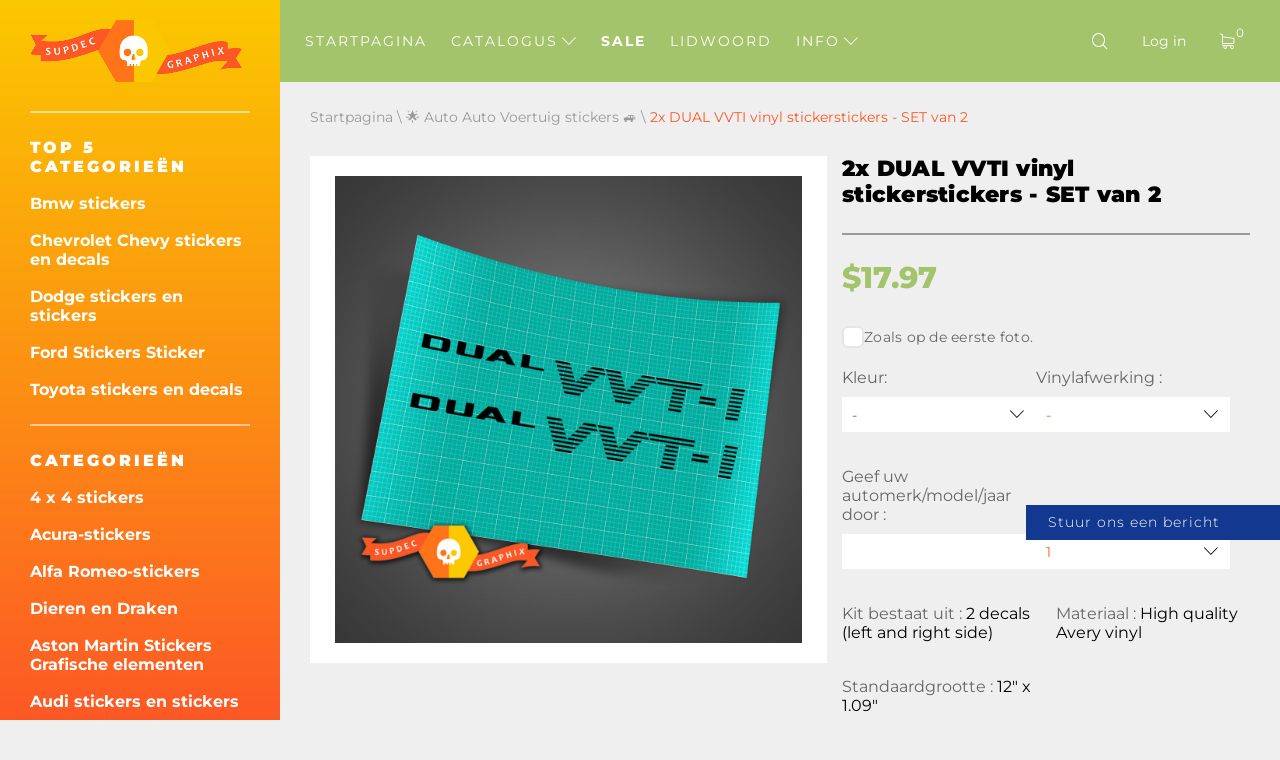

--- FILE ---
content_type: text/html; charset=UTF-8
request_url: https://nl.supdec.com/catalog?product_id=5160
body_size: 19427
content:
<!DOCTYPE html>
<html lang="nl">
<head>
    <meta charset="UTF-8"/>
    <meta http-equiv="X-UA-Compatible" content="IE=edge,chrome=1"/>
    <meta name="viewport" content="width=device-width, initial-scale=1">
    <meta name="format-detection" content="telephone=no">

            <title>2x DUAL VVTI vinyl stickerstickers - SET van 2</title>
        <meta name="description"
              content="2x DUAL VVTI vinyl stickerstickers - SET van 2"/>
    
    <meta name="csrf-param" content="_csrf-supdec-frontend">
<meta name="csrf-token" content="ZnvqAdv4SQ2K7aoWTwmRoACHAOcIlsr-8-N6wFZ1pJkHLd146LkbPeO64W85c_byMOZZjFuhn7y6lTWGAh3Fqg==">


                    <meta name="author" content="SupDec Graphix"/>
    <meta property="og:site_name" content="SupDec Graphix"/>
    <meta property="og:title" content="2x DUAL VVTI vinyl stickerstickers - SET van 2"/>
    <meta property="og:type" content="website"/>
    <meta property="og:description"
          content="2x DUAL VVTI vinyl stickerstickers - SET van 2"/>
    <meta property="og:url" content="https://nl.supdec.com/catalog?product_id=5160"/>
    <meta property="og:image" content="https://nl.supdec.com/images/5160_1_2x_dual_vvti_vinyl_sticker_decals__set_of_2.jpg"/>

            <meta property="product:brand" content="SupDec">
        <meta property="product:availability" content="in stock">
        <meta property="product:condition" content="new">
        <meta property="product:price:amount" content="17.97">
        <meta property="product:price:currency" content="USD">
        <meta property="product:retailer_item_id" content="5160">
    
    <meta name="twitter:site" content="SupDec Graphix"/>
    <meta name="twitter:title" content="2x DUAL VVTI vinyl stickerstickers - SET van 2">
    <meta name="twitter:description"
          content="2x DUAL VVTI vinyl stickerstickers - SET van 2"/>
    <meta name="twitter:image" content="https://nl.supdec.com/images/5160_1_2x_dual_vvti_vinyl_sticker_decals__set_of_2.jpg"/>
    <meta name="twitter:creator" content="SupDec Graphix"/>

    <link rel="canonical" href="https://nl.supdec.com/catalog?product_id=5160"/>

            <link rel="alternate" hreflang="x-default" href="https://supdec.com/catalog?product_id=5160"/>
            <link rel="alternate" hreflang="en-gb" href="https://gb.supdec.com/catalog?product_id=5160"/>
            <link rel="alternate" hreflang="en-au" href="https://au.supdec.com/catalog?product_id=5160"/>
            <link rel="alternate" hreflang="de" href="https://de.supdec.com/catalog?product_id=5160"/>
            <link rel="alternate" hreflang="it" href="https://it.supdec.com/catalog?product_id=5160"/>
            <link rel="alternate" hreflang="fr" href="https://fr.supdec.com/catalog?product_id=5160"/>
            <link rel="alternate" hreflang="es" href="https://es.supdec.com/catalog?product_id=5160"/>
    
    <link rel="apple-touch-icon" sizes="76x76" href="/apple-touch-icon.png">
    <link rel="icon" type="image/png" sizes="32x32" href="/favicon-32x32.png">
    <link rel="icon" type="image/png" sizes="16x16" href="/favicon-16x16.png">
    <link rel="manifest" href="/manifest.json">
    <link rel="mask-icon" href="/safari-pinned-tab.svg" color="#5bbad5">
    <meta name="theme-color" content="#ffffff">


            <link href="/css/product-page.min.css?v=1763569786" rel="preload" as="style">

        <link rel="stylesheet" href="/css/product-page.min.css?v=1763569786">
    
    
            <link rel="stylesheet" data-href="/css/lightbox.min.css?v=1.0.2" load-status="lazy">
    
    <link rel="preload" href="/app-js/sd.js?v=1762162497" as="script"/>

    
    <link rel="preload" href="/fonts/montserrat/montserrat-v25-latin-regular.woff2" as="font" type="font/woff2"
          crossorigin>
    <link rel="preload" href="/fonts/montserrat/montserrat-v25-latin-500.woff2" as="font" type="font/woff2" crossorigin>
    <link rel="preload" href="/fonts/montserrat/montserrat-v25-latin-700.woff2" as="font" type="font/woff2" crossorigin>
    <link rel="preload" href="/fonts/montserrat/montserrat-v25-latin-800.woff2" as="font" type="font/woff2" crossorigin>
    <link rel="preload" href="/fonts/montserrat/montserrat-v25-latin-900.woff2" as="font" type="font/woff2" crossorigin>
    <link rel="preload" href="/fonts/iconset/iconset.woff?7qayz9" as="font" type="font/woff" crossorigin>
    <link rel="preload" href="/fonts/icon/bitlab.woff?dr81zo" as="font" type="font/woff" crossorigin>

    <link rel="preconnect" href="https://www.googletagmanager.com">
    <link rel="preconnect" href="https://www.google-analytics.com">
    <!--    <link rel="preconnect" href="https://connect.facebook.net">-->

    <link rel="dns-prefetch" href="https://www.googletagmanager.com">
    <link rel="dns-prefetch" href="https://www.google-analytics.com">
    <!--    <link rel="dns-prefetch" href="https://connect.facebook.net">-->

    <script type="application/ld+json">
        {
            "@context": "https://schema.org",
            "@type": "Organization",
            "url": "https://supdec.com/",
            "logo": "https://supdec.com/img/logo.png"
        }
    </script>


    <style>
        .grecaptcha-badge {
            visibility: hidden;
        }

        .select__color--list {
            max-height: 250px !important;
        }

        .advise_car {
            border: none;
            background: #fff;
            color: #fc5825;
            height: 35px;
            padding-left: 10px;
            width: 100%;
        }

        .singleProd__input {
            margin-bottom: 10px;
        }

        .singleProd__input span {
            display: block;
            margin-bottom: 10px;
        }

    </style>
    <style>
    /* montserrat-300 - latin */
    @font-face {
        font-display: swap; /* Check https://developer.mozilla.org/en-US/docs/Web/CSS/@font-face/font-display for other options. */
        font-family: 'Montserrat';
        font-style: normal;
        font-weight: 300;
        src: url('/fonts/montserrat/montserrat-v25-latin-300.woff2') format('woff2'); /* Chrome 36+, Opera 23+, Firefox 39+, Safari 12+, iOS 10+ */
    }
    /* montserrat-regular - latin */
    @font-face {
        font-display: swap; /* Check https://developer.mozilla.org/en-US/docs/Web/CSS/@font-face/font-display for other options. */
        font-family: 'Montserrat';
        font-style: normal;
        font-weight: 400;
        src: url('/fonts/montserrat/montserrat-v25-latin-regular.woff2') format('woff2'); /* Chrome 36+, Opera 23+, Firefox 39+, Safari 12+, iOS 10+ */
    }
    /* montserrat-italic - latin */
    @font-face {
        font-display: swap; /* Check https://developer.mozilla.org/en-US/docs/Web/CSS/@font-face/font-display for other options. */
        font-family: 'Montserrat';
        font-style: italic;
        font-weight: 400;
        src: url('/fonts/montserrat/montserrat-v25-latin-italic.woff2') format('woff2'); /* Chrome 36+, Opera 23+, Firefox 39+, Safari 12+, iOS 10+ */
    }
    /* montserrat-500 - latin */
    @font-face {
        font-display: swap; /* Check https://developer.mozilla.org/en-US/docs/Web/CSS/@font-face/font-display for other options. */
        font-family: 'Montserrat';
        font-style: normal;
        font-weight: 500;
        src: url('/fonts/montserrat/montserrat-v25-latin-500.woff2') format('woff2'); /* Chrome 36+, Opera 23+, Firefox 39+, Safari 12+, iOS 10+ */
    }
    /* montserrat-700 - latin */
    @font-face {
        font-display: swap; /* Check https://developer.mozilla.org/en-US/docs/Web/CSS/@font-face/font-display for other options. */
        font-family: 'Montserrat';
        font-style: normal;
        font-weight: 700;
        src: url('/fonts/montserrat/montserrat-v25-latin-700.woff2') format('woff2'); /* Chrome 36+, Opera 23+, Firefox 39+, Safari 12+, iOS 10+ */
    }
    /* montserrat-800 - latin */
    @font-face {
        font-display: swap; /* Check https://developer.mozilla.org/en-US/docs/Web/CSS/@font-face/font-display for other options. */
        font-family: 'Montserrat';
        font-style: normal;
        font-weight: 800;
        src: url('/fonts/montserrat/montserrat-v25-latin-800.woff2') format('woff2'); /* Chrome 36+, Opera 23+, Firefox 39+, Safari 12+, iOS 10+ */
    }
    /* montserrat-900 - latin */
    @font-face {
        font-display: swap; /* Check https://developer.mozilla.org/en-US/docs/Web/CSS/@font-face/font-display for other options. */
        font-family: 'Montserrat';
        font-style: normal;
        font-weight: 900;
        src: url('/fonts/montserrat/montserrat-v25-latin-900.woff2') format('woff2'); /* Chrome 36+, Opera 23+, Firefox 39+, Safari 12+, iOS 10+ */
    }

    @font-face {
        font-family: 'bitlab';
        src: url('/fonts/icon/bitlab.eot?dr81zo');
        src: url('/fonts/icon/bitlab.eot?dr81zo#iefix') format('embedded-opentype'),
            /*url('/fonts/icon/bitlab.ttf?dr81zo') format('truetype'),*/ url('/fonts/icon/bitlab.woff?dr81zo') format('woff'),
        url('/fonts/icon/bitlab.svg?dr81zo#bitlab') format('svg');
        font-weight: normal;
        font-style: normal;
        font-display: swap;
    }

    @font-face {
        font-family: 'iconset';
        src: url('/fonts/iconset/iconset.eot?7qayz9');
        src: url('/fonts/iconset/iconset.eot?7qayz9#iefix') format('embedded-opentype'),
            /*url('/fonts/iconset/iconset.ttf?7qayz9') format('truetype'),*/ url('/fonts/iconset/iconset.woff?7qayz9') format('woff'),
        url('/fonts/iconset/iconset.svg?7qayz9#iconset') format('svg');
        font-weight: normal;
        font-style: normal;
        font-display: swap;
    }

</style>
                <!--    <script type="text/javascript">-->
    <!--        (function (i, s, o, g, r, a, m) {-->
    <!--            i['GoogleAnalyticsObject'] = r;-->
    <!--            i[r] = i[r] || function () {-->
    <!--                (i[r].q = i[r].q || []).push(arguments)-->
    <!--            }, i[r].l = 1 * new Date();-->
    <!--            a = s.createElement(o),-->
    <!--                m = s.getElementsByTagName(o)[0];-->
    <!--            a.async = 1;-->
    <!--            a.src = g;-->
    <!--            m.parentNode.insertBefore(a, m)-->
    <!--        })(window, document, 'script', 'https://www.google-analytics.com/analytics.js', 'ga');-->
    <!---->
    <!--        ga('create', 'UA-27948650-1', 'auto', {'allowLinker': true});-->
    <!--        ga('require', 'linker');-->
    <!--        ga('linker:autoLink', ['de.supdec.com', 'it.supdec.com', 'fr.supdec.com', 'es.supdec.com', 'nl.supdec.com', 'au.supdec.com', 'gb.supdec.com']);-->
    <!--        ga('send', 'pageview');-->
    <!--        ga('require', 'ecommerce');-->
    <!--    </script>-->

<!-- Google Tag Manager -->
<script>(function (w, d, s, l, i) {
        w[l] = w[l] || [];
        w[l].push({
            'gtm.start':
                new Date().getTime(), event: 'gtm.js'
        });
        var f = d.getElementsByTagName(s)[0],
            j = d.createElement(s), dl = l != 'dataLayer' ? '&l=' + l : '';
        j.async = true;
        j.src =
            'https://www.googletagmanager.com/gtm.js?id=' + i + dl;
        f.parentNode.insertBefore(j, f);
    })(window, document, 'script', 'dataLayer', 'GTM-T5BRM9S');</script>
<!-- End Google Tag Manager -->
    <!-- Pinterest Tag -->
    <script>
        !function (e) {
            if (!window.pintrk) {
                window.pintrk = function () {
                    window.pintrk.queue.push(Array.prototype.slice.call(arguments))
                };
                var
                    n = window.pintrk;
                n.queue = [], n.version = "3.0";
                var
                    t = document.createElement("script");
                t.async = !0, t.src = e;
                var
                    r = document.getElementsByTagName("script")[0];
                r.parentNode.insertBefore(t, r)
            }
        }("https://s.pinimg.com/ct/core.js");
        pintrk('load', '2612502682791', {em: 'support@supdec.com'});
        pintrk('page');
    </script>
    <noscript>
        <img height="1" width="1" style="display:none;" alt=""
             src="https://ct.pinterest.com/v3/?event=init&tid=2612502682791&pd[em]=7179797fd79200d3fcefaf9baa087e45&noscript=1"/>
    </noscript>
    <!-- end Pinterest Tag -->

        <!-- TODO recaptcha -->
    <script src="https://www.google.com/recaptcha/api.js?render=6LfTxiUpAAAAAEIoWalhsojPOBFCGNnCVXyuikhe"></script>
    <input type="hidden" id="recaptcha" name="recaptcha" value="6LfTxiUpAAAAAEIoWalhsojPOBFCGNnCVXyuikhe">

</head>
<body>
<!-- Google Tag Manager (noscript) -->
<noscript>
    <iframe src="https://www.googletagmanager.com/ns.html?id=GTM-T5BRM9S"
            height="0" width="0" style="display:none;visibility:hidden"></iframe>
</noscript>
<!-- End Google Tag Manager (noscript) -->



<div class="sidebar__overlay"></div>
<aside id="sidebar">
    <div class="fixed-widget">
        <a id="logo" href="/"><img src="/img/logo.png" loading="lazy" width="212" height="62" alt="Logo Supdec"></a>
                    <hr/>
            <nav id="js-scrollnav">
                <div class="h2">Top 5 categorieën</div>
                <ul itemscope itemtype="http://www.schema.org/SiteNavigationElement">
                                            <li itemprop="name"><a itemprop="url"
                                               href="/catalog?cat_id=45" >Bmw stickers
</a>
                        </li>
                                            <li itemprop="name"><a itemprop="url"
                                               href="/catalog?cat_id=59" >Chevrolet Chevy stickers en decals
</a>
                        </li>
                                            <li itemprop="name"><a itemprop="url"
                                               href="/catalog?cat_id=47" >Dodge stickers en stickers
</a>
                        </li>
                                            <li itemprop="name"><a itemprop="url"
                                               href="/catalog?cat_id=55" >Ford Stickers Sticker
</a>
                        </li>
                                            <li itemprop="name"><a itemprop="url"
                                               href="/catalog?cat_id=64" >Toyota stickers en decals
</a>
                        </li>
                                    </ul>
            </nav>
                <hr/>
        <nav id="js-scrollnav">
            <div class="h2">Categorieën</div>
            <ul itemscope itemtype="http://www.schema.org/SiteNavigationElement">
                                                            <li itemprop="name"><a itemprop="url"
                                               href="/catalog?cat_id=43" >4 x 4 stickers
</a>
                        </li>
                                            <li itemprop="name"><a itemprop="url"
                                               href="/catalog?cat_id=108" >Acura-stickers
</a>
                        </li>
                                            <li itemprop="name"><a itemprop="url"
                                               href="/catalog?cat_id=97" >Alfa Romeo-stickers
</a>
                        </li>
                                            <li itemprop="name"><a itemprop="url"
                                               href="/catalog?cat_id=38" >Dieren en Draken
</a>
                        </li>
                                            <li itemprop="name"><a itemprop="url"
                                               href="/catalog?cat_id=120" >Aston Martin Stickers Grafische elementen
</a>
                        </li>
                                            <li itemprop="name"><a itemprop="url"
                                               href="/catalog?cat_id=52" >Audi stickers en stickers
</a>
                        </li>
                                            <li itemprop="name"><a itemprop="url"
                                               href="/catalog?cat_id=22" >Auto Auto Voertuig stickers
</a>
                        </li>
                                            <li itemprop="name"><a itemprop="url"
                                               href="/catalog?cat_id=119" >Insignes en emblemen
</a>
                        </li>
                                            <li itemprop="name"><a itemprop="url"
                                               href="/catalog?cat_id=45" >Bmw stickers
</a>
                        </li>
                                            <li itemprop="name"><a itemprop="url"
                                               href="/catalog?cat_id=28" >Bootstickers
</a>
                        </li>
                                            <li itemprop="name"><a itemprop="url"
                                               href="/catalog?cat_id=34" >Carrosserie Accent Auto Stickers
</a>
                        </li>
                                            <li itemprop="name"><a itemprop="url"
                                               href="/catalog?cat_id=60" >Cadillac stickers
</a>
                        </li>
                                            <li itemprop="name"><a itemprop="url"
                                               href="/catalog?cat_id=59" >Chevrolet Chevy stickers en decals
</a>
                        </li>
                                            <li itemprop="name"><a itemprop="url"
                                               href="/catalog?cat_id=117" >Chrysler-stickers
</a>
                        </li>
                                            <li itemprop="name"><a itemprop="url"
                                               href="/catalog?cat_id=98" >CITROEN stickers
</a>
                        </li>
                                            <li itemprop="name"><a itemprop="url"
                                               href="/catalog?cat_id=58" >Stripverhalen stickers
</a>
                        </li>
                                            <li itemprop="name"><a itemprop="url"
                                               href="/catalog?cat_id=94" >Cornhole Spel Decals
</a>
                        </li>
                                            <li itemprop="name"><a itemprop="url"
                                               href="/catalog?cat_id=78" >DAIHATSU DECALS
</a>
                        </li>
                                            <li itemprop="name"><a itemprop="url"
                                               href="/catalog?cat_id=65" >Decals Stickers voor Subaru
</a>
                        </li>
                                            <li itemprop="name"><a itemprop="url"
                                               href="/catalog?cat_id=47" >Dodge stickers en stickers
</a>
                        </li>
                                            <li itemprop="name"><a itemprop="url"
                                               href="/catalog?cat_id=90" >Gekleurde stickers met koepelvormige afwerking
</a>
                        </li>
                                            <li itemprop="name"><a itemprop="url"
                                               href="/catalog?cat_id=100" >Ducati stickers
</a>
                        </li>
                                            <li itemprop="name"><a itemprop="url"
                                               href="/catalog?cat_id=107" >Ferrari stickers
</a>
                        </li>
                                            <li itemprop="name"><a itemprop="url"
                                               href="/catalog?cat_id=81" >Fiat stickers en stickers
</a>
                        </li>
                                            <li itemprop="name"><a itemprop="url"
                                               href="/catalog?cat_id=55" >Ford Stickers Sticker
</a>
                        </li>
                                            <li itemprop="name"><a itemprop="url"
                                               href="/catalog?cat_id=68" >Grappige stickers met decals
</a>
                        </li>
                                            <li itemprop="name"><a itemprop="url"
                                               href="/catalog?cat_id=70" >Spelletjes stickers en stickers
</a>
                        </li>
                                            <li itemprop="name"><a itemprop="url"
                                               href="/catalog?cat_id=57" >GMC Decals Stickers
</a>
                        </li>
                                            <li itemprop="name"><a itemprop="url"
                                               href="/catalog?cat_id=92" >Hoeden & Petten
</a>
                        </li>
                                            <li itemprop="name"><a itemprop="url"
                                               href="/catalog?cat_id=82" >Hemi stickers
</a>
                        </li>
                                            <li itemprop="name"><a itemprop="url"
                                               href="/catalog?cat_id=56" >Huisdecoratie
</a>
                        </li>
                                            <li itemprop="name"><a itemprop="url"
                                               href="/catalog?cat_id=67" >Honda stickers en stickers
</a>
                        </li>
                                            <li itemprop="name"><a itemprop="url"
                                               href="/catalog?cat_id=36" >Motorkapstickers
</a>
                        </li>
                                            <li itemprop="name"><a itemprop="url"
                                               href="/catalog?cat_id=101" >HUMMER stickers en stickers
</a>
                        </li>
                                            <li itemprop="name"><a itemprop="url"
                                               href="/catalog?cat_id=103" >Hyundai stickers
</a>
                        </li>
                                            <li itemprop="name"><a itemprop="url"
                                               href="/catalog?cat_id=109" >Infiniti stickers en stickers
</a>
                        </li>
                                            <li itemprop="name"><a itemprop="url"
                                               href="/catalog?cat_id=40" >Instagram Gebruikersnaam Stickers / Decals
</a>
                        </li>
                                            <li itemprop="name"><a itemprop="url"
                                               href="/catalog?cat_id=83" >JAGUAR stickers en stickers
</a>
                        </li>
                                            <li itemprop="name"><a itemprop="url"
                                               href="/catalog?cat_id=63" >Japanse binnenlandse markt JDM
</a>
                        </li>
                                            <li itemprop="name"><a itemprop="url"
                                               href="/catalog?cat_id=49" >Jeep stickers
</a>
                        </li>
                                            <li itemprop="name"><a itemprop="url"
                                               href="/catalog?cat_id=84" >KIA Motors stickers met logo's
</a>
                        </li>
                                            <li itemprop="name"><a itemprop="url"
                                               href="/catalog?cat_id=116" >Lamborghini stickers
</a>
                        </li>
                                            <li itemprop="name"><a itemprop="url"
                                               href="/catalog?cat_id=102" >Land Rover
</a>
                        </li>
                                            <li itemprop="name"><a itemprop="url"
                                               href="/catalog?cat_id=26" >Laptop
</a>
                        </li>
                                            <li itemprop="name"><a itemprop="url"
                                               href="/catalog?cat_id=41" >Laptop MacBook stickers
</a>
                        </li>
                                            <li itemprop="name"><a itemprop="url"
                                               href="/catalog?cat_id=96" >LEXUS stickers en stickers
</a>
                        </li>
                                            <li itemprop="name"><a itemprop="url"
                                               href="/catalog?cat_id=121" >Kentekenplaatcovers & frames
</a>
                        </li>
                                            <li itemprop="name"><a itemprop="url"
                                               href="/catalog?cat_id=115" >Lincoln stickers
</a>
                        </li>
                                            <li itemprop="name"><a itemprop="url"
                                               href="/catalog?cat_id=72" >Mazda stickers en stickers
</a>
                        </li>
                                            <li itemprop="name"><a itemprop="url"
                                               href="/catalog?cat_id=122" >McLaren Decals Stickers
</a>
                        </li>
                                            <li itemprop="name"><a itemprop="url"
                                               href="/catalog?cat_id=54" >Mercedes Benz stickers en stickers
</a>
                        </li>
                                            <li itemprop="name"><a itemprop="url"
                                               href="/catalog?cat_id=110" >Metalen CNC-badge
</a>
                        </li>
                                            <li itemprop="name"><a itemprop="url"
                                               href="/catalog?cat_id=80" >MINI Cooper stickers en stickers
</a>
                        </li>
                                            <li itemprop="name"><a itemprop="url"
                                               href="/catalog?cat_id=69" >Mitsubishi stickers en stickers
</a>
                        </li>
                                            <li itemprop="name"><a itemprop="url"
                                               href="/catalog?cat_id=89" >Molon Labe stickers met decals
</a>
                        </li>
                                            <li itemprop="name"><a itemprop="url"
                                               href="/catalog?cat_id=23" >Motorfiets stickers
</a>
                        </li>
                                            <li itemprop="name"><a itemprop="url"
                                               href="/catalog?cat_id=104" >Films & TV-stickers
</a>
                        </li>
                                            <li itemprop="name"><a itemprop="url"
                                               href="/catalog?cat_id=33" >Stickers voor muziekinstrumenten
</a>
                        </li>
                                            <li itemprop="name"><a itemprop="url"
                                               href="/catalog?cat_id=50" >Nissan stickers
</a>
                        </li>
                                            <li itemprop="name"><a itemprop="url"
                                               href="/catalog?cat_id=66" >Opel stickers en stickers
</a>
                        </li>
                                            <li itemprop="name"><a itemprop="url"
                                               href="/catalog?cat_id=25" >Anderen
</a>
                        </li>
                                            <li itemprop="name"><a itemprop="url"
                                               href="/catalog?cat_id=37" >Plas op stickers
</a>
                        </li>
                                            <li itemprop="name"><a itemprop="url"
                                               href="/catalog?cat_id=77" >PEUGEOT stickers en stickers
</a>
                        </li>
                                            <li itemprop="name"><a itemprop="url"
                                               href="/catalog?cat_id=46" >Flipperkast kaststickers
</a>
                        </li>
                                            <li itemprop="name"><a itemprop="url"
                                               href="/catalog?cat_id=106" >Pontiac stickers
</a>
                        </li>
                                            <li itemprop="name"><a itemprop="url"
                                               href="/catalog?cat_id=61" >Porsche stickers en stickers
</a>
                        </li>
                                            <li itemprop="name"><a itemprop="url"
                                               href="/catalog?cat_id=39" >Racing stickers
</a>
                        </li>
                                            <li itemprop="name"><a itemprop="url"
                                               href="/catalog?cat_id=35" >Racing Strepen
</a>
                        </li>
                                            <li itemprop="name"><a itemprop="url"
                                               href="/catalog?cat_id=73" >Achterruitstickers Decals
</a>
                        </li>
                                            <li itemprop="name"><a itemprop="url"
                                               href="/catalog?cat_id=91" >Renault stickers en stickers
</a>
                        </li>
                                            <li itemprop="name"><a itemprop="url"
                                               href="/catalog?cat_id=75" >Rockmuziek Stickers
</a>
                        </li>
                                            <li itemprop="name"><a itemprop="url"
                                               href="/catalog?cat_id=118" >Verkoopstickers -50% korting
</a>
                        </li>
                                            <li itemprop="name"><a itemprop="url"
                                               href="/catalog?cat_id=111" >SEAT stickers
</a>
                        </li>
                                            <li itemprop="name"><a itemprop="url"
                                               href="/catalog?cat_id=113" >Zijruitstickers
</a>
                        </li>
                                            <li itemprop="name"><a itemprop="url"
                                               href="/catalog?cat_id=112" >SKODA stickers
</a>
                        </li>
                                            <li itemprop="name"><a itemprop="url"
                                               href="/catalog?cat_id=85" >Schedel- en Punisher-stickers
</a>
                        </li>
                                            <li itemprop="name"><a itemprop="url"
                                               href="/catalog?cat_id=86" >SPLASH Decals Stickers
</a>
                        </li>
                                            <li itemprop="name"><a itemprop="url"
                                               href="/catalog?cat_id=105" >Sport fan stickers
</a>
                        </li>
                                            <li itemprop="name"><a itemprop="url"
                                               href="/catalog?cat_id=51" >Sport Mind Decal Sticker
</a>
                        </li>
                                            <li itemprop="name"><a itemprop="url"
                                               href="/catalog?cat_id=71" >Star Wars stickers en stickers
</a>
                        </li>
                                            <li itemprop="name"><a itemprop="url"
                                               href="/catalog?cat_id=114" >Stop oorlog in Oekraïne
</a>
                        </li>
                                            <li itemprop="name"><a itemprop="url"
                                               href="/catalog?cat_id=99" >Suzuki stickers en stickers
</a>
                        </li>
                                            <li itemprop="name"><a itemprop="url"
                                               href="/catalog?cat_id=74" >Achterklep sticker
</a>
                        </li>
                                            <li itemprop="name"><a itemprop="url"
                                               href="/catalog?cat_id=76" >Tesla stickers en stickers
</a>
                        </li>
                                            <li itemprop="name"><a itemprop="url"
                                               href="/catalog?cat_id=64" >Toyota stickers en decals
</a>
                        </li>
                                            <li itemprop="name"><a itemprop="url"
                                               href="/catalog?cat_id=87" >Zijdecals voor vrachtwagenbed
</a>
                        </li>
                                            <li itemprop="name"><a itemprop="url"
                                               href="/catalog?cat_id=79" >Turbo stickers en stickers
</a>
                        </li>
                                            <li itemprop="name"><a itemprop="url"
                                               href="/catalog?cat_id=95" >Volkswagen VW Stickers Decals
</a>
                        </li>
                                            <li itemprop="name"><a itemprop="url"
                                               href="/catalog?cat_id=24" >Muurstickers
</a>
                        </li>
                                            <li itemprop="name"><a itemprop="url"
                                               href="/catalog?cat_id=42" >Wielnaafdopstickers
</a>
                        </li>
                                            <li itemprop="name"><a itemprop="url"
                                               href="/catalog?cat_id=48" >Voorruit banner stickers
</a>
                        </li>
                                            <li itemprop="name"><a itemprop="url"
                                               href="/catalog?cat_id=53" >Zombie Vinyl Stickers Decals
</a>
                        </li>
                                                </ul>
        </nav>
    </div>
</aside>
<main id="page" >

    <!--header-->
<header id="header" class="header nav-down">
    <div class="menu__btn"><span></span><span></span><span></span></div>

    <nav class="header__nav--dt">
        <ul>
                                                <li class=" "><a
                                href="/">Startpagina</a></li>
                                                                <li class="hasSub ">
                        <a class="js-catalogToggle" role="button" aria-label="catalog toggle">Catalogus <i
                                    class="icon-arrow"></i></a>
                        <div>
                                                            <ul class="sub__menu sub__menu--categories">
                                                                            <li>
                                            <a href="/catalog?cat_id=43">4 x 4 stickers
</a>
                                        </li>
                                                                            <li>
                                            <a href="/catalog?cat_id=108">Acura-stickers
</a>
                                        </li>
                                                                            <li>
                                            <a href="/catalog?cat_id=97">Alfa Romeo-stickers
</a>
                                        </li>
                                                                            <li>
                                            <a href="/catalog?cat_id=38">Dieren en Draken
</a>
                                        </li>
                                                                            <li>
                                            <a href="/catalog?cat_id=120">Aston Martin Stickers Grafische elementen
</a>
                                        </li>
                                                                            <li>
                                            <a href="/catalog?cat_id=52">Audi stickers en stickers
</a>
                                        </li>
                                                                            <li>
                                            <a href="/catalog?cat_id=22">Auto Auto Voertuig stickers
</a>
                                        </li>
                                                                            <li>
                                            <a href="/catalog?cat_id=119">Insignes en emblemen
</a>
                                        </li>
                                                                            <li>
                                            <a href="/catalog?cat_id=45">Bmw stickers
</a>
                                        </li>
                                                                            <li>
                                            <a href="/catalog?cat_id=28">Bootstickers
</a>
                                        </li>
                                                                            <li>
                                            <a href="/catalog?cat_id=34">Carrosserie Accent Auto Stickers
</a>
                                        </li>
                                                                            <li>
                                            <a href="/catalog?cat_id=60">Cadillac stickers
</a>
                                        </li>
                                                                            <li>
                                            <a href="/catalog?cat_id=59">Chevrolet Chevy stickers en decals
</a>
                                        </li>
                                                                            <li>
                                            <a href="/catalog?cat_id=117">Chrysler-stickers
</a>
                                        </li>
                                                                            <li>
                                            <a href="/catalog?cat_id=98">CITROEN stickers
</a>
                                        </li>
                                                                            <li>
                                            <a href="/catalog?cat_id=58">Stripverhalen stickers
</a>
                                        </li>
                                                                            <li>
                                            <a href="/catalog?cat_id=94">Cornhole Spel Decals
</a>
                                        </li>
                                                                            <li>
                                            <a href="/catalog?cat_id=78">DAIHATSU DECALS
</a>
                                        </li>
                                                                            <li>
                                            <a href="/catalog?cat_id=65">Decals Stickers voor Subaru
</a>
                                        </li>
                                                                            <li>
                                            <a href="/catalog?cat_id=47">Dodge stickers en stickers
</a>
                                        </li>
                                                                            <li>
                                            <a href="/catalog?cat_id=90">Gekleurde stickers met koepelvormige afwerking
</a>
                                        </li>
                                                                            <li>
                                            <a href="/catalog?cat_id=100">Ducati stickers
</a>
                                        </li>
                                                                            <li>
                                            <a href="/catalog?cat_id=107">Ferrari stickers
</a>
                                        </li>
                                                                            <li>
                                            <a href="/catalog?cat_id=81">Fiat stickers en stickers
</a>
                                        </li>
                                                                            <li>
                                            <a href="/catalog?cat_id=55">Ford Stickers Sticker
</a>
                                        </li>
                                                                            <li>
                                            <a href="/catalog?cat_id=68">Grappige stickers met decals
</a>
                                        </li>
                                                                            <li>
                                            <a href="/catalog?cat_id=70">Spelletjes stickers en stickers
</a>
                                        </li>
                                                                            <li>
                                            <a href="/catalog?cat_id=57">GMC Decals Stickers
</a>
                                        </li>
                                                                            <li>
                                            <a href="/catalog?cat_id=92">Hoeden & Petten
</a>
                                        </li>
                                                                            <li>
                                            <a href="/catalog?cat_id=82">Hemi stickers
</a>
                                        </li>
                                                                            <li>
                                            <a href="/catalog?cat_id=56">Huisdecoratie
</a>
                                        </li>
                                                                            <li>
                                            <a href="/catalog?cat_id=67">Honda stickers en stickers
</a>
                                        </li>
                                                                            <li>
                                            <a href="/catalog?cat_id=36">Motorkapstickers
</a>
                                        </li>
                                                                            <li>
                                            <a href="/catalog?cat_id=101">HUMMER stickers en stickers
</a>
                                        </li>
                                                                            <li>
                                            <a href="/catalog?cat_id=103">Hyundai stickers
</a>
                                        </li>
                                                                            <li>
                                            <a href="/catalog?cat_id=109">Infiniti stickers en stickers
</a>
                                        </li>
                                                                            <li>
                                            <a href="/catalog?cat_id=40">Instagram Gebruikersnaam Stickers / Decals
</a>
                                        </li>
                                                                            <li>
                                            <a href="/catalog?cat_id=83">JAGUAR stickers en stickers
</a>
                                        </li>
                                                                            <li>
                                            <a href="/catalog?cat_id=63">Japanse binnenlandse markt JDM
</a>
                                        </li>
                                                                            <li>
                                            <a href="/catalog?cat_id=49">Jeep stickers
</a>
                                        </li>
                                                                            <li>
                                            <a href="/catalog?cat_id=84">KIA Motors stickers met logo's
</a>
                                        </li>
                                                                            <li>
                                            <a href="/catalog?cat_id=116">Lamborghini stickers
</a>
                                        </li>
                                                                            <li>
                                            <a href="/catalog?cat_id=102">Land Rover
</a>
                                        </li>
                                                                            <li>
                                            <a href="/catalog?cat_id=26">Laptop
</a>
                                        </li>
                                                                            <li>
                                            <a href="/catalog?cat_id=41">Laptop MacBook stickers
</a>
                                        </li>
                                                                            <li>
                                            <a href="/catalog?cat_id=96">LEXUS stickers en stickers
</a>
                                        </li>
                                                                            <li>
                                            <a href="/catalog?cat_id=121">Kentekenplaatcovers & frames
</a>
                                        </li>
                                                                            <li>
                                            <a href="/catalog?cat_id=115">Lincoln stickers
</a>
                                        </li>
                                                                            <li>
                                            <a href="/catalog?cat_id=72">Mazda stickers en stickers
</a>
                                        </li>
                                                                            <li>
                                            <a href="/catalog?cat_id=122">McLaren Decals Stickers
</a>
                                        </li>
                                                                            <li>
                                            <a href="/catalog?cat_id=54">Mercedes Benz stickers en stickers
</a>
                                        </li>
                                                                            <li>
                                            <a href="/catalog?cat_id=110">Metalen CNC-badge
</a>
                                        </li>
                                                                            <li>
                                            <a href="/catalog?cat_id=80">MINI Cooper stickers en stickers
</a>
                                        </li>
                                                                            <li>
                                            <a href="/catalog?cat_id=69">Mitsubishi stickers en stickers
</a>
                                        </li>
                                                                            <li>
                                            <a href="/catalog?cat_id=89">Molon Labe stickers met decals
</a>
                                        </li>
                                                                            <li>
                                            <a href="/catalog?cat_id=23">Motorfiets stickers
</a>
                                        </li>
                                                                            <li>
                                            <a href="/catalog?cat_id=104">Films & TV-stickers
</a>
                                        </li>
                                                                            <li>
                                            <a href="/catalog?cat_id=33">Stickers voor muziekinstrumenten
</a>
                                        </li>
                                                                            <li>
                                            <a href="/catalog?cat_id=50">Nissan stickers
</a>
                                        </li>
                                                                            <li>
                                            <a href="/catalog?cat_id=66">Opel stickers en stickers
</a>
                                        </li>
                                                                            <li>
                                            <a href="/catalog?cat_id=25">Anderen
</a>
                                        </li>
                                                                            <li>
                                            <a href="/catalog?cat_id=37">Plas op stickers
</a>
                                        </li>
                                                                            <li>
                                            <a href="/catalog?cat_id=77">PEUGEOT stickers en stickers
</a>
                                        </li>
                                                                            <li>
                                            <a href="/catalog?cat_id=46">Flipperkast kaststickers
</a>
                                        </li>
                                                                            <li>
                                            <a href="/catalog?cat_id=106">Pontiac stickers
</a>
                                        </li>
                                                                            <li>
                                            <a href="/catalog?cat_id=61">Porsche stickers en stickers
</a>
                                        </li>
                                                                            <li>
                                            <a href="/catalog?cat_id=39">Racing stickers
</a>
                                        </li>
                                                                            <li>
                                            <a href="/catalog?cat_id=35">Racing Strepen
</a>
                                        </li>
                                                                            <li>
                                            <a href="/catalog?cat_id=73">Achterruitstickers Decals
</a>
                                        </li>
                                                                            <li>
                                            <a href="/catalog?cat_id=91">Renault stickers en stickers
</a>
                                        </li>
                                                                            <li>
                                            <a href="/catalog?cat_id=75">Rockmuziek Stickers
</a>
                                        </li>
                                                                            <li>
                                            <a href="/catalog?cat_id=118">Verkoopstickers -50% korting
</a>
                                        </li>
                                                                            <li>
                                            <a href="/catalog?cat_id=111">SEAT stickers
</a>
                                        </li>
                                                                            <li>
                                            <a href="/catalog?cat_id=113">Zijruitstickers
</a>
                                        </li>
                                                                            <li>
                                            <a href="/catalog?cat_id=112">SKODA stickers
</a>
                                        </li>
                                                                            <li>
                                            <a href="/catalog?cat_id=85">Schedel- en Punisher-stickers
</a>
                                        </li>
                                                                            <li>
                                            <a href="/catalog?cat_id=86">SPLASH Decals Stickers
</a>
                                        </li>
                                                                            <li>
                                            <a href="/catalog?cat_id=105">Sport fan stickers
</a>
                                        </li>
                                                                            <li>
                                            <a href="/catalog?cat_id=51">Sport Mind Decal Sticker
</a>
                                        </li>
                                                                            <li>
                                            <a href="/catalog?cat_id=71">Star Wars stickers en stickers
</a>
                                        </li>
                                                                            <li>
                                            <a href="/catalog?cat_id=114">Stop oorlog in Oekraïne
</a>
                                        </li>
                                                                            <li>
                                            <a href="/catalog?cat_id=99">Suzuki stickers en stickers
</a>
                                        </li>
                                                                            <li>
                                            <a href="/catalog?cat_id=74">Achterklep sticker
</a>
                                        </li>
                                                                            <li>
                                            <a href="/catalog?cat_id=76">Tesla stickers en stickers
</a>
                                        </li>
                                                                            <li>
                                            <a href="/catalog?cat_id=64">Toyota stickers en decals
</a>
                                        </li>
                                                                            <li>
                                            <a href="/catalog?cat_id=87">Zijdecals voor vrachtwagenbed
</a>
                                        </li>
                                                                            <li>
                                            <a href="/catalog?cat_id=79">Turbo stickers en stickers
</a>
                                        </li>
                                                                            <li>
                                            <a href="/catalog?cat_id=95">Volkswagen VW Stickers Decals
</a>
                                        </li>
                                                                            <li>
                                            <a href="/catalog?cat_id=24">Muurstickers
</a>
                                        </li>
                                                                            <li>
                                            <a href="/catalog?cat_id=42">Wielnaafdopstickers
</a>
                                        </li>
                                                                            <li>
                                            <a href="/catalog?cat_id=48">Voorruit banner stickers
</a>
                                        </li>
                                                                            <li>
                                            <a href="/catalog?cat_id=53">Zombie Vinyl Stickers Decals
</a>
                                        </li>
                                                                    </ul>
                            
                        </div>
                    </li>
                                                                <li class="active "><a
                                href="/catalog?cat_id=118">Sale</a></li>
                                                                <li class=" "><a
                                href="/news">Lidwoord</a></li>
                                                                <li class="hasSub full-desktop-hide">
                        <a class="js-catalogToggle" role="button" aria-label="catalog toggle">Info <i
                                    class="icon-arrow"></i></a>
                        <div>
                                                            <ul class="sub__menu sub__menu--items">
                                                                            <li>
                                            <a href="/contact">Contact informatie</a>
                                        </li>
                                                                            <li>
                                            <a href="/faq">FAQ</a>
                                        </li>
                                                                            <li>
                                            <a href="/delivery">Levering</a>
                                        </li>
                                                                            <li>
                                            <a href="/tracking">Bestel volgen</a>
                                        </li>
                                                                            <li>
                                            <a href="/instruction">Instructie</a>
                                        </li>
                                                                    </ul>
                            
                        </div>
                    </li>
                                                                <li class=" full-desktop-show"><a
                                href="/delivery">Levering</a></li>
                                                                <li class=" full-desktop-show"><a
                                href="/tracking">Bestel volgen</a></li>
                                                                <li class=" full-desktop-show"><a
                                href="/instruction">Instructie</a></li>
                                    </ul>
    </nav>

    <a href="/" class="header__logo"><img src="/img/supdec_logo_mob.png" width="320" height="44"
                                                           alt="Logo mobile"></a>

            <ul class="header__controll">
            <li><i class=" icon-search js-search"></i></li>
            <li>
                <span class="js-login">Log in</span>
            </li>
            <li>
                <div id="go_toCheckout"><i class="icon-cart js-cart"></i><b
                            class="prod__count">0</b></div>
            </li>
        </ul>
    
    <form action="/search" id="product__search--form-header">

        <label for="header__search" class="header__search label__custome">
            <i class="icon-search" id="header__search_button"></i>
            <input type="text" id="header__search" name="q" aria-label="search" value="">
        </label>
    </form>
</header>
<!--header-->

<!--header__margin-->
<div class="header__margin"></div>
<!--header__margin-->


<!--mobile__menu-->
<div class="mobile__menu">
    <nav>
        <ul>
                            <li ><a
                            href="/"><span>Startpagina</span></a></li>
                            <li ><a
                            href="/catalog"><span>Catalogus</span></a></li>
                            <li class="active"><a
                            href="/catalog?cat_id=118"><span>Sale</span></a></li>
                            <li ><a
                            href="/news"><span>Lidwoord</span></a></li>
                            <li ><a
                            href="/delivery"><span>Levering</span></a></li>
                            <li ><a
                            href="/tracking"><span>Bestel volgen</span></a></li>
                            <li ><a
                            href="/instruction"><span>Instructie</span></a></li>
                    </ul>
    </nav>

            <ul class="mobile__menu--controll">
            <li><a rel="nofollow" href="#"
                   class="js-search-mob"><span>Zoekopdracht</span></a>
            </li>
            <li><a rel="nofollow" href="#"
                   class="js-login"><span>Log in</span></a>
            </li>
        </ul>
    </div>
<!--mobile__menu-->


<!--search mobile-->
<div class="seach__mob">
    <form action="/search" id="product__search--form-header-mob">
        <label for="search__mob" class="label__custome">
            <i class="icon-search"></i>
            <input type="text" id="search__mob" name="q" aria-label="search" value="">
        </label>
    </form>
    <ul class="seach__mob--controll">
        <li><a href="#"
               class="button seach__mob--close">Dichtbij</a>
        </li>
        <li><a href="#" class="button solid"
               id="search__mob_button">Zoekopdracht</a></li>
    </ul>
</div>
<!--search mobile-->
    <!--contentWrapper-->
    <div class="contentWrapper">
        
        
<!--singleProd-->
<section class="singleProd">
    <ul class="breadcrumbs" itemscope itemtype="https://schema.org/BreadcrumbList">
        <li itemprop="itemListElement" itemscope itemtype="http://schema.org/ListItem">
            <a href="/" itemprop="item">
                <span itemprop="name">Startpagina</span>
            </a>
            <meta itemprop="position" content="1"/>
            \
        </li>
        <li itemprop="itemListElement" itemscope itemtype="http://schema.org/ListItem">
            <a href="/catalog?cat_id=22" itemprop="item">
                <span itemprop="name">🌟 Auto Auto Voertuig stickers
 🚙</span>
            </a>
            <meta itemprop="position" content="2"/>
            \
        </li>
        <li itemprop="itemListElement" itemscope itemtype="http://schema.org/ListItem">
            <span itemprop="name">2x DUAL VVTI vinyl stickerstickers - SET van 2</span>
            <meta itemprop="position" content="3"/>
        </li>
    </ul>

    <div class="clear"></div>

    <div itemscope itemtype="http://schema.org/Product">
        <div itemprop="brand" itemtype="https://schema.org/Brand" itemscope>
            <meta itemprop="name" content="SupDec Graphix"/>
        </div>

        <meta itemprop="name" content="2x DUAL VVTI vinyl stickerstickers - SET van 2">
        <meta itemprop="description"
              content="2x DUAL VVTI vinyl stickerstickers - SET van 2">
        <meta itemprop="productID" content="5160">
        <meta itemprop="sku" content="5160"/>
        <meta itemprop="url"
              content="https://nl.supdec.com/catalog?product_id=5160">
        <meta itemprop="image" content="https://nl.supdec.com/images/5160_1_2x_dual_vvti_vinyl_sticker_decals__set_of_2.jpg">


        <div class="singleProd__wrapper noModal">
            <div class="singleProd__slider">

                <div class="singleProd__slider--main  ">
                    
                    <a href="/images/5160_1_2x_dual_vvti_vinyl_sticker_decals__set_of_2.jpg" class="singleProd__slider--main-img"
                       data-lightbox="product"
                    >
                        <picture>
                            <source
                                    media="(max-width: 540px)"
                                    srcset="/images/thumbnails/webp/5160_1_2x_dual_vvti_vinyl_sticker_decals__set_of_2.webp"
                                    type="image/webp">
                            <source
                                    media="(min-width: 541px)"
                                    type="image/jpg"
                                    srcset="/images/5160_1_2x_dual_vvti_vinyl_sticker_decals__set_of_2.jpg">

                            <img src="/images/5160_1_2x_dual_vvti_vinyl_sticker_decals__set_of_2.jpg" alt="2x DUAL VVTI vinyl stickerstickers - SET van 2"
                                 width="600"
                                 height="400"
                            >
                        </picture>

                    </a>
                                    </div>


                            </div>

            <div class="singleProd__info">
                <h1 itemprop="name">2x DUAL VVTI vinyl stickerstickers - SET van 2</h1>
                <p itemprop="mpn" style="display: none;">5160</p>
                <div class="line"></div>


                <div class="singleProd__info--price">
                    <strong itemprop="offers" itemscope itemtype="http://schema.org/Offer">
                        <meta itemprop="priceCurrency" content="USD"/>
                        <meta itemprop="priceValidUntil"
                              content="2026-02-07"/>
                        <link itemprop="availability" href="https://schema.org/InStock" />
                        <link itemprop="itemCondition" href="https://schema.org/NewCondition">

                                                    <meta itemprop="price" content="17.97">
                            <span id="changePrice"
                                  data-price="17.97">$<i>17.97</i></span>
                        
                        <div itemprop="shippingDetails" itemtype="https://schema.org/OfferShippingDetails"
                             itemscope>
                            <div itemprop="shippingRate" itemtype="https://schema.org/MonetaryAmount" itemscope>

                                
                                <meta itemprop="value" content="7"/>
                                <meta itemprop="currency" content="USD"/>
                            </div>
                            <div itemprop="shippingDestination" itemtype="https://schema.org/DefinedRegion"
                                 itemscope>
                                <meta itemprop="addressCountry" content="US"/>
                            </div>
                            <div itemprop="deliveryTime" itemtype="https://schema.org/ShippingDeliveryTime"
                                 itemscope>
                                <div itemprop="handlingTime" itemtype="https://schema.org/QuantitativeValue"
                                     itemscope>
                                    <meta itemprop="minValue" content="0"/>
                                    <meta itemprop="maxValue" content="3"/>
                                    <meta itemprop="unitCode" content="DAY"/>
                                </div>
                                <div itemprop="transitTime" itemtype="https://schema.org/QuantitativeValue"
                                     itemscope>
                                    <meta itemprop="minValue" content="7"/>
                                    <meta itemprop="maxValue" content="10"/>
                                    <meta itemprop="unitCode" content="DAY"/>
                                </div>
                            </div>
                        </div>

                        <div itemprop="hasMerchantReturnPolicy" itemtype="https://schema.org/MerchantReturnPolicy"
                             itemscope>
                            <meta itemprop="applicableCountry" content="US"/>
                            <meta itemprop="returnPolicyCategory"
                                  content="https://schema.org/MerchantReturnFiniteReturnWindow"/>
                            <meta itemprop="merchantReturnDays" content="14"/>
                            <meta itemprop="returnMethod" content="https://schema.org/ReturnByMail"/>
                            <!--                            <div itemprop="returnShippingFeesAmount" itemscope-->
                            <!--                                 itemtype="http://schema.org/MonetaryAmount">-->
                            <!--                                <meta itemprop="currency" content="USD"/>-->
                            <!--                                <meta itemprop="value" content="-->
                            <!--">-->
                            <!--                            </div>-->
                            <meta itemprop="returnFees" content="https://schema.org/FreeReturn"/>

                        </div>

                    </strong>

                                            <div itemprop="aggregateRating"
                             itemscope itemtype="http://schema.org/AggregateRating">
                            <span itemprop="ratingValue"
                                  style="display: none;">4.27</span>
                            <span itemprop="reviewCount"
                                  style="display: none;">447</span>
                        </div>
                                    </div>

                <div class="clear"></div>

                                    <div style="display: block; margin-bottom: 20px; width: 100%;">
                        <input type="checkbox" id="js__setDefaultOptions">
                        <label for="js__setDefaultOptions">
                            <span class="cb-square"><svg width="12" height="8"><use
                                            href="#icon-check"></use></svg></span>
                            Zoals op de eerste foto.                        </label>
                    </div>
                
                <div class="singleProd__options--wrapp">
                    <div class="singleProd__options">
                                                                                    <div class="singleProd__select">
                                    <span>Kleur:</span>
                                    <label class="custome__select"
                                           for="sd-select-1-Kleur-color">
                                        <select name="color"
                                                aria-label="Kleur"
                                                id="sd-select-1-Kleur-color"
                                                class="single_productAttributes single_product-colorAttributes">
                                            <option data-prefix="" data-price="0" data-src="" value="0"
                                                    data-vinyl_finish="0">-
                                            </option>
                                                                                            <option data-prefix="+"
                                                        data-vinyl_finish="0"
                                                        data-price="0"
                                                        data-src="/img/colors/Avery-502-Black.jpg"
                                                        value="color-43">Avery 502 Zwart
 </option>
                                                                                            <option data-prefix="+"
                                                        data-vinyl_finish="0"
                                                        data-price="5.4"
                                                        data-src="/img/colors/BL-1670470603.jpg"
                                                        value="color-54">Avery Black 800 premium kwaliteit
 (+$5.4)</option>
                                                                                            <option data-prefix="+"
                                                        data-vinyl_finish="1"
                                                        data-price="14.4"
                                                        data-src="/img/colors/BL-1766151723.jpg"
                                                        value="color-61">Zwart Oracal 970RA Premium met microkanalen (+$14.4)</option>
                                                                                            <option data-prefix="+"
                                                        data-vinyl_finish="0"
                                                        data-price="0"
                                                        data-src="/img/colors/BL-1702976915.jpg"
                                                        value="color-58">Transparant
 </option>
                                                                                            <option data-prefix="+"
                                                        data-vinyl_finish="0"
                                                        data-price="0"
                                                        data-src="/img/colors/Avery-501-White.jpg"
                                                        value="color-37">Avery 501 Wit
 </option>
                                                                                            <option data-prefix="+"
                                                        data-vinyl_finish="1"
                                                        data-price="5.4"
                                                        data-src="/img/colors/BL-1680855668.jpg"
                                                        value="color-56">Avery Wit 800 Premium Kwaliteit
 (+$5.4)</option>
                                                                                            <option data-prefix="+"
                                                        data-vinyl_finish="0"
                                                        data-price="0"
                                                        data-src="/img/colors/Avery-526-Stone-Yellow.jpg"
                                                        value="color-2">Avery 526 steengeel
 </option>
                                                                                            <option data-prefix="+"
                                                        data-vinyl_finish="0"
                                                        data-price="0"
                                                        data-src="/img/colors/Avery-504-Primrose-Yellow.jpg"
                                                        value="color-6">Avery 504 Primrose Geel
 </option>
                                                                                            <option data-prefix="+"
                                                        data-vinyl_finish="0"
                                                        data-price="0"
                                                        data-src="/img/colors/BL-1591086853.jpg"
                                                        value="color-7">Avery 516 Licht Oranje
 </option>
                                                                                            <option data-prefix="+"
                                                        data-vinyl_finish="0"
                                                        data-price="0"
                                                        data-src="/img/colors/Avery-509-Orange.jpg"
                                                        value="color-8">Avery 509 Oranje
 </option>
                                                                                            <option data-prefix="+"
                                                        data-vinyl_finish="0"
                                                        data-price="0"
                                                        data-src="/img/colors/BL-1597015224.jpg"
                                                        value="color-9">Avery 511 Kersenrood
 </option>
                                                                                            <option data-prefix="+"
                                                        data-vinyl_finish="0"
                                                        data-price="0"
                                                        data-src="/img/colors/BL-1597015282.jpg"
                                                        value="color-12">Avery 519 Rood
 </option>
                                                                                            <option data-prefix="+"
                                                        data-vinyl_finish="0"
                                                        data-price="0"
                                                        data-src="/img/colors/Avery-542-Ivory.jpg
"
                                                        value="color-13">Avery 542 Ivoor
 </option>
                                                                                            <option data-prefix="+"
                                                        data-vinyl_finish="0"
                                                        data-price="0"
                                                        data-src="/img/colors/Avery-515-Dark-Red.jpg"
                                                        value="color-15">Avery 515 donkerrood
 </option>
                                                                                            <option data-prefix="+"
                                                        data-vinyl_finish="0"
                                                        data-price="0"
                                                        data-src="/img/colors/Avery-513-Burgundy.jpg"
                                                        value="color-16">Avery 513 Bourgogne
 </option>
                                                                                            <option data-prefix="+"
                                                        data-vinyl_finish="0"
                                                        data-price="0"
                                                        data-src="/img/colors/Avery-541-Pink.jpg"
                                                        value="color-18">Avery 541 roze
 </option>
                                                                                            <option data-prefix="+"
                                                        data-vinyl_finish="0"
                                                        data-price="0"
                                                        data-src="/img/colors/Avery-522-Violet.jpg"
                                                        value="color-19">Avery 522 violet
 </option>
                                                                                            <option data-prefix="+"
                                                        data-vinyl_finish="0"
                                                        data-price="0"
                                                        data-src="/img/colors/Avery-528-Vivid-Blue.jpg"
                                                        value="color-22">Avery 528 Levendig Blauw
 </option>
                                                                                            <option data-prefix="+"
                                                        data-vinyl_finish="0"
                                                        data-price="0"
                                                        data-src="/img/colors/Avery-539-Reflex-Blue.jpg"
                                                        value="color-24">Avery 539 Reflexblauw
 </option>
                                                                                            <option data-prefix="+"
                                                        data-vinyl_finish="0"
                                                        data-price="0"
                                                        data-src="/img/colors/Avery-505-Blue.jpg"
                                                        value="color-25">Avery 505 Blauw
 </option>
                                                                                            <option data-prefix="+"
                                                        data-vinyl_finish="0"
                                                        data-price="0"
                                                        data-src="/img/colors/BL-1588187327.jpg"
                                                        value="color-26">Avery 521 Intens Blauw
 </option>
                                                                                            <option data-prefix="+"
                                                        data-vinyl_finish="0"
                                                        data-price="0"
                                                        data-src="/img/colors/BL-1588187570.jpg"
                                                        value="color-27">Avery 538 Gentiaanblauw
 </option>
                                                                                            <option data-prefix="+"
                                                        data-vinyl_finish="0"
                                                        data-price="0"
                                                        data-src="/img/colors/Avery-537-Light-Blue.jpg"
                                                        value="color-28">Avery 537 Lichtblauw
 </option>
                                                                                            <option data-prefix="+"
                                                        data-vinyl_finish="0"
                                                        data-price="0"
                                                        data-src="/img/colors/BL-1588187053.jpg"
                                                        value="color-30">Avery 535 Groenblauw
 </option>
                                                                                            <option data-prefix="+"
                                                        data-vinyl_finish="0"
                                                        data-price="0"
                                                        data-src="/img/colors/Avery-533-Forest-Green.jpg"
                                                        value="color-32">Avery 533 Bosgroen
 </option>
                                                                                            <option data-prefix="+"
                                                        data-vinyl_finish="0"
                                                        data-price="0"
                                                        data-src="/img/colors/Avery-506-Cactus-Green.jpg"
                                                        value="color-34">Avery 506 Cactus Groen
 </option>
                                                                                            <option data-prefix="+"
                                                        data-vinyl_finish="0"
                                                        data-price="0"
                                                        data-src="/img/colors/Avery-517-Light-Green.jpg"
                                                        value="color-35">Avery 517 Lichtgroen
 </option>
                                                                                            <option data-prefix="+"
                                                        data-vinyl_finish="0"
                                                        data-price="0"
                                                        data-src="/img/colors/Avery-531-Lime.jpg"
                                                        value="color-36">Avery 531 Limo
 </option>
                                                                                            <option data-prefix="+"
                                                        data-vinyl_finish="0"
                                                        data-price="0"
                                                        data-src="/img/colors/BL-1692355112.jpg"
                                                        value="color-38">Avery 544 Mist Grey
 </option>
                                                                                            <option data-prefix="+"
                                                        data-vinyl_finish="0"
                                                        data-price="0"
                                                        data-src="/img/colors/Avery-529-Light-Grey.jpg"
                                                        value="color-39">Avery 529 Lichtgrijs
 </option>
                                                                                            <option data-prefix="+"
                                                        data-vinyl_finish="0"
                                                        data-price="0"
                                                        data-src="/img/colors/Avery-508-Grey.jpg"
                                                        value="color-40">Avery 508 Grijs
 </option>
                                                                                            <option data-prefix="+"
                                                        data-vinyl_finish="0"
                                                        data-price="0"
                                                        data-src="/img/colors/BL-1597011478.jpg"
                                                        value="color-42">Avery 530 Donkergrijs
 </option>
                                                                                            <option data-prefix="+"
                                                        data-vinyl_finish="1"
                                                        data-price="7.2"
                                                        data-src="/img/colors/Avery-546-Silver.jpg"
                                                        value="color-44">Oracal 751 Zilver
 (+$7.2)</option>
                                                                                            <option data-prefix="+"
                                                        data-vinyl_finish="1"
                                                        data-price="7.2"
                                                        data-src="/img/colors/Avery-547-Gold.jpg"
                                                        value="color-45">Oracal 751 Goud
 (+$7.2)</option>
                                                                                            <option data-prefix="+"
                                                        data-vinyl_finish="0"
                                                        data-price="0"
                                                        data-src="/img/colors/Avery-543-Beige.jpg"
                                                        value="color-46">Avery 543 Beige
 </option>
                                                                                            <option data-prefix="+"
                                                        data-vinyl_finish="0"
                                                        data-price="0"
                                                        data-src="/img/colors/Avery-507-Brown.jpg"
                                                        value="color-47">Avery 507 Bruin
 </option>
                                                                                            <option data-prefix="+"
                                                        data-vinyl_finish="1"
                                                        data-price="9"
                                                        data-src="/img/colors/Chrome-Mirror-Gloss.jpg"
                                                        value="color-48">Chroom Spiegel Zilver Glans
 (+$9)</option>
                                                                                            <option data-prefix="+"
                                                        data-vinyl_finish="1"
                                                        data-price="9"
                                                        data-src="/img/colors/BL-1754042638.jpg"
                                                        value="color-59">Chrome Spiegel Goud Glans
 (+$9)</option>
                                                                                            <option data-prefix="+"
                                                        data-vinyl_finish="2"
                                                        data-price="37.7"
                                                        data-src="/img/colors/BL-1592385304.jpg"
                                                        value="color-49">Oracal 975RA Zwarte Carbon
 (+$37.7)</option>
                                                                                            <option data-prefix="+"
                                                        data-vinyl_finish="0"
                                                        data-price="0"
                                                        data-src="/img/colors/BL-1600095962.jpg"
                                                        value="color-50">Koper
 </option>
                                                                                            <option data-prefix="+"
                                                        data-vinyl_finish="1"
                                                        data-price="18"
                                                        data-src="/img/colors/BL-1602374693.jpg"
                                                        value="color-51">Reflecterend Geel (ALLEEN GLANS)
 (+$18)</option>
                                                                                            <option data-prefix="+"
                                                        data-vinyl_finish="1"
                                                        data-price="18"
                                                        data-src="/img/colors/BL-1670846098.jpg"
                                                        value="color-52">Reflecterend Rood (ALLEEN GLANS)
 (+$18)</option>
                                                                                            <option data-prefix="+"
                                                        data-vinyl_finish="1"
                                                        data-price="18"
                                                        data-src="/img/colors/BL-1684487807.jpg"
                                                        value="color-57">Wit REFLECTEREND
 (+$18)</option>
                                                                                            <option data-prefix="+"
                                                        data-vinyl_finish="1"
                                                        data-price="18"
                                                        data-src="/img/colors/BL-1761606243.jpg"
                                                        value="color-60">Zwart Reflecterend
 (+$18)</option>
                                                                                    </select>
                                    </label>
                                </div>
                                                                                                                                                                            <div class="singleProd__select">
                                        <span>Vinylafwerking
:</span>
                                        <label class="select__wrap" for="Vinylafwerking
">
                                            <select name="12"
                                                    aria-label="Vinylafwerking
"
                                                    id="Vinylafwerking
"
                                                    class="single_productAttributes ">
                                                <option value="0" data-prefix="" data-price="0">-</option>
                                                                                                    <option value="232196"
                                                            data-vinyl_finish="0"
                                                            data-options_values_id="386"
                                                            data-prefix="+"
                                                            data-price="0">Glanzend
 </option>
                                                                                                    <option value="232150"
                                                            data-vinyl_finish="0"
                                                            data-options_values_id="387"
                                                            data-prefix="+"
                                                            data-price="0">Mat
 </option>
                                                                                            </select>
                                        </label>
                                    </div>
                                                                                                                                <div class="singleProd__select singleProd__select_advise_car">
                                        <span>Geef uw automerk/model/jaar door
:</span>
                                        <label class=""
                                               for="452703-1">
                                            <input name="Geef uw automerk/model/jaar door
" type="text" class="advise_car"
                                                   data-id="452703"
                                                   data-prefix="+"
                                                   data-price="0"
                                                   id="452703-1">
                                        </label>
                                    </div>
                                                                                    
                        <div class="singleProd__select">
                            <span>Aantal stuks:</span>
                            <label class="select__wrap" for="productCount">
                                <select name="quantity" aria-label="quantity" id="productCount">
                                                                            <option value="1" selected>1</option>
                                                                            <option value="2" >2</option>
                                                                            <option value="3" >3</option>
                                                                            <option value="4" >4</option>
                                                                            <option value="5" >5</option>
                                                                            <option value="6" >6</option>
                                                                            <option value="7" >7</option>
                                                                            <option value="8" >8</option>
                                                                            <option value="9" >9</option>
                                                                            <option value="10" >10</option>
                                                                            <option value="11" >11</option>
                                                                            <option value="12" >12</option>
                                                                            <option value="13" >13</option>
                                                                            <option value="14" >14</option>
                                                                            <option value="15" >15</option>
                                                                            <option value="16" >16</option>
                                                                            <option value="17" >17</option>
                                                                            <option value="18" >18</option>
                                                                            <option value="19" >19</option>
                                                                            <option value="20" >20</option>
                                                                            <option value="21" >21</option>
                                                                            <option value="22" >22</option>
                                                                            <option value="23" >23</option>
                                                                            <option value="24" >24</option>
                                                                            <option value="25" >25</option>
                                                                            <option value="26" >26</option>
                                                                            <option value="27" >27</option>
                                                                            <option value="28" >28</option>
                                                                            <option value="29" >29</option>
                                                                            <option value="30" >30</option>
                                                                            <option value="31" >31</option>
                                                                            <option value="32" >32</option>
                                                                            <option value="33" >33</option>
                                                                            <option value="34" >34</option>
                                                                            <option value="35" >35</option>
                                                                            <option value="36" >36</option>
                                                                            <option value="37" >37</option>
                                                                            <option value="38" >38</option>
                                                                            <option value="39" >39</option>
                                                                            <option value="40" >40</option>
                                                                            <option value="41" >41</option>
                                                                            <option value="42" >42</option>
                                                                            <option value="43" >43</option>
                                                                            <option value="44" >44</option>
                                                                            <option value="45" >45</option>
                                                                            <option value="46" >46</option>
                                                                            <option value="47" >47</option>
                                                                            <option value="48" >48</option>
                                                                            <option value="49" >49</option>
                                                                            <option value="50" >50</option>
                                                                            <option value="51" >51</option>
                                                                            <option value="52" >52</option>
                                                                            <option value="53" >53</option>
                                                                            <option value="54" >54</option>
                                                                            <option value="55" >55</option>
                                                                            <option value="56" >56</option>
                                                                            <option value="57" >57</option>
                                                                            <option value="58" >58</option>
                                                                            <option value="59" >59</option>
                                                                            <option value="60" >60</option>
                                                                            <option value="61" >61</option>
                                                                            <option value="62" >62</option>
                                                                            <option value="63" >63</option>
                                                                            <option value="64" >64</option>
                                                                            <option value="65" >65</option>
                                                                            <option value="66" >66</option>
                                                                            <option value="67" >67</option>
                                                                            <option value="68" >68</option>
                                                                            <option value="69" >69</option>
                                                                            <option value="70" >70</option>
                                                                            <option value="71" >71</option>
                                                                            <option value="72" >72</option>
                                                                            <option value="73" >73</option>
                                                                            <option value="74" >74</option>
                                                                            <option value="75" >75</option>
                                                                            <option value="76" >76</option>
                                                                            <option value="77" >77</option>
                                                                            <option value="78" >78</option>
                                                                            <option value="79" >79</option>
                                                                            <option value="80" >80</option>
                                                                            <option value="81" >81</option>
                                                                            <option value="82" >82</option>
                                                                            <option value="83" >83</option>
                                                                            <option value="84" >84</option>
                                                                            <option value="85" >85</option>
                                                                            <option value="86" >86</option>
                                                                            <option value="87" >87</option>
                                                                            <option value="88" >88</option>
                                                                            <option value="89" >89</option>
                                                                            <option value="90" >90</option>
                                                                            <option value="91" >91</option>
                                                                            <option value="92" >92</option>
                                                                            <option value="93" >93</option>
                                                                            <option value="94" >94</option>
                                                                            <option value="95" >95</option>
                                                                            <option value="96" >96</option>
                                                                            <option value="97" >97</option>
                                                                            <option value="98" >98</option>
                                                                            <option value="99" >99</option>
                                                                    </select>
                            </label>
                        </div>

                    </div>

                    
                    <div class="singleProd__text--wrapp">
                        
                                                    <div class="singleProd__text">Kit bestaat uit                                : <span>2 decals (left and right side)</span></div>
                        
                                                    <div class="singleProd__text">Materiaal                                : <span>High quality Avery vinyl</span></div>
                        
                                                    <div class="singleProd__text">Standaardgrootte                                : <span>12" x 1.09"</span></div>
                                            </div>

                </div>

                <p id="optionAlert"
                   style="text-align: center; margin-bottom: 10px; color: rgb(255, 102, 102); display: none;">Selecteer alle productopties</p>

                <ul class="singleProd__controll">
                    <li>
                                                    <a role="button"
                               data-product_id="5160"
                               data-product_name="2x DUAL VVTI vinyl stickerstickers - SET van 2"
                               data-product_price="17.97"
                               data-product_category="Auto Auto Voertuig stickers
"
                               class="button to__cart"
                               onclick="basket.add(5160, 1, event,this,1)">Voeg toe aan winkelkar</a>
                                            </li>
                    <!--
                    <li><a href="#" class="button solid removeScrollSelect"
                           onclick="basket.buySingleProduct(<//?= $product['id'] ?>, event)">buy
                            it now</a></li> -->
                </ul>
            </div>
        </div>

        <div class="singleProd__descr singleProd__descr--full">
            <div class="singleProd__title">Beschrijving</div>

            <div itemprop="description">
                <center style="text-align: left;"><strong>materiaal:</strong> Gesneden uit hoogwaardig Avery-vinyl voor de meest veeleisende OEM-autonormen. ;</center>
<strong>Overig:</strong> waterdicht, verwijderbaar, APP-TAPE VOOR OVERDRACHT WORDT OP DE GRAFIEK AANGEBRACHT VOOR EEN EENVOUDIG INSTALLATIEPROCES!<br />
Kom met instructie (toepassingswisser voor verzoek)
<midden>
<p><br />
</p>
</center>            </div>
        </div>

    </div>

            <div class="singleProd__title">Comments</div>
        <p>Als u dit product hebt gekocht, alstublieft <a
                    style="color: #A4C46C; font-weight: 500;" class="js-login"
                    role="button">Log in</a>
            En u kunt een feedback achterlaten.</p>
    
</section>
<!--singleProd-->



    <!--products-->
    <section class="products singleItem">
        <div class="singleProd__title">Gerelateerde producten</div>
        <!--products list-->
        <div class="products__list itemGrid">
                            <div class="item">
                    <a
                            class="click_product"
                            data-product_id="12019"
                            data-product_name="Paar Alle Auto's Dieren Deuren Zijde 2022+ 2023+ Nieuwe Vrachtwagen Auto's Logo Vinyl Sticker Decal Grafisch
"
                            data-product_price="48.61"
                            data-product_category="Auto Auto Voertuig stickers
"
                            href="/catalog?product_id=12019">
                                                <figure>
                            <img loading="lazy"
                                 class=""
                                 width="250"
                                 height="250"
                                 src="/images/thumbnails/webp/12019_1_pair_any_cars_animals_doors_side_2022_new_truck_cars_logo_vinyl_decal_graphic_1669945099.webp"
                                 alt="Paar Alle Auto's Dieren Deuren Zijde 2022+ 2023+ Nieuwe Vrachtwagen Auto's Logo Vinyl Sticker Decal Grafisch
"/>
                        </figure>

                        <span style="display: block;" class="description">
                        <div class="h2">Paar Alle Auto's Dieren Deuren Zijde 2022+ 2023+ Nieuwe Vrachtwagen Auto's Logo Vinyl Sticker Decal Grafisch
</div>


                            <div class="description__price">
                                <div>
                                                                              <span>$48.61</span>
                                                                     </div>

                                                            </div>
                    </span>
                    </a>
                    <div class="controll">
                                                    <a href="#/add"
                               data-product_id="12019"
                               data-product_name="Paar Alle Auto's Dieren Deuren Zijde 2022+ 2023+ Nieuwe Vrachtwagen Auto's Logo Vinyl Sticker Decal Grafisch
"
                               data-product_price="48.61"
                               data-product_category="Auto Auto Voertuig stickers
"
                               class="button to__cart"
                               onclick="basket.add(12019, 1, event,this)">Voeg toe aan winkelkar</a>
                                                <a role="button" data-id="12019"
                           class="button solid buy__now js__openQuickView">Snelle kijk</a>
                        <!--                        <a href="-->
                        <!--" class="button solid buy__now">View</a>-->
                    </div>
                </div>
                            <div class="item">
                    <a
                            class="click_product"
                            data-product_id="6093"
                            data-product_name="Punisher Eagle Skull Vinyl Hood Sticker Sticker past op alle Ford Ram Chevy Nissan Toyota Jeep
"
                            data-product_price="44.57"
                            data-product_category="Auto Auto Voertuig stickers
"
                            href="/catalog?product_id=6093">
                                                <figure>
                            <img loading="lazy"
                                 class=""
                                 width="250"
                                 height="250"
                                 src="/images/thumbnails/webp/6093_1_punisher_eagle_skull_vinyl_hood_decal_fits_all_ford_ram_chevy_nissan_toyota_jeep.webp"
                                 alt="Punisher Eagle Skull Vinyl Hood Sticker Sticker past op alle Ford Ram Chevy Nissan Toyota Jeep
"/>
                        </figure>

                        <span style="display: block;" class="description">
                        <div class="h2">Punisher Eagle Skull Vinyl Hood Sticker Sticker past op alle Ford Ram Chevy Nissan Toyota Jeep
</div>


                            <div class="description__price">
                                <div>
                                                                              <span>$44.57</span>
                                                                     </div>

                                                            </div>
                    </span>
                    </a>
                    <div class="controll">
                                                    <a href="#/add"
                               data-product_id="6093"
                               data-product_name="Punisher Eagle Skull Vinyl Hood Sticker Sticker past op alle Ford Ram Chevy Nissan Toyota Jeep
"
                               data-product_price="44.57"
                               data-product_category="Auto Auto Voertuig stickers
"
                               class="button to__cart"
                               onclick="basket.add(6093, 1, event,this)">Voeg toe aan winkelkar</a>
                                                <a role="button" data-id="6093"
                           class="button solid buy__now js__openQuickView">Snelle kijk</a>
                        <!--                        <a href="-->
                        <!--" class="button solid buy__now">View</a>-->
                    </div>
                </div>
                            <div class="item">
                    <a
                            class="click_product"
                            data-product_id="912"
                            data-product_name="Mustang Jeans Decal Sticker
"
                            data-product_price="6.54"
                            data-product_category="Auto Auto Voertuig stickers
"
                            href="/catalog?product_id=912">
                                                <figure>
                            <img loading="lazy"
                                 class=""
                                 width="250"
                                 height="250"
                                 src="/images/thumbnails/webp/Mustang_Jeans.webp"
                                 alt="Mustang Jeans Decal Sticker
"/>
                        </figure>

                        <span style="display: block;" class="description">
                        <div class="h2">Mustang Jeans Decal Sticker
</div>


                            <div class="description__price">
                                <div>
                                                                              <span>$6.54</span>
                                                                     </div>

                                                            </div>
                    </span>
                    </a>
                    <div class="controll">
                                                    <a href="#/add"
                               data-product_id="912"
                               data-product_name="Mustang Jeans Decal Sticker
"
                               data-product_price="6.54"
                               data-product_category="Auto Auto Voertuig stickers
"
                               class="button to__cart"
                               onclick="basket.add(912, 1, event,this)">Voeg toe aan winkelkar</a>
                                                <a role="button" data-id="912"
                           class="button solid buy__now js__openQuickView">Snelle kijk</a>
                        <!--                        <a href="-->
                        <!--" class="button solid buy__now">View</a>-->
                    </div>
                </div>
                            <div class="item">
                    <a
                            class="click_product"
                            data-product_id="16080"
                            data-product_name="Stickerpakket Pijlerdeuren Autosticker Vinyl Sticker Wrap
"
                            data-product_price="40.52"
                            data-product_category="Auto Auto Voertuig stickers
"
                            href="/catalog?product_id=16080">
                                                <figure>
                            <img loading="lazy"
                                 class=""
                                 width="250"
                                 height="250"
                                 src="/images/thumbnails/webp/16080_1_sticker_pack_pillar_doors_car_decal_vinyl_sticker_wrap_1734052673.webp"
                                 alt="Stickerpakket Pijlerdeuren Autosticker Vinyl Sticker Wrap
"/>
                        </figure>

                        <span style="display: block;" class="description">
                        <div class="h2">Stickerpakket Pijlerdeuren Autosticker Vinyl Sticker Wrap
</div>


                            <div class="description__price">
                                <div>
                                                                              <span>$40.52</span>
                                                                     </div>

                                                            </div>
                    </span>
                    </a>
                    <div class="controll">
                                                    <a href="#/add"
                               data-product_id="16080"
                               data-product_name="Stickerpakket Pijlerdeuren Autosticker Vinyl Sticker Wrap
"
                               data-product_price="40.52"
                               data-product_category="Auto Auto Voertuig stickers
"
                               class="button to__cart"
                               onclick="basket.add(16080, 1, event,this)">Voeg toe aan winkelkar</a>
                                                <a role="button" data-id="16080"
                           class="button solid buy__now js__openQuickView">Snelle kijk</a>
                        <!--                        <a href="-->
                        <!--" class="button solid buy__now">View</a>-->
                    </div>
                </div>
                            <div class="item">
                    <a
                            class="click_product"
                            data-product_id="2551"
                            data-product_name="Camouflage Camo Wrap rocker panel winter realtree Vinyl Sticker sticker past op RAM F150
"
                            data-product_price="98.07"
                            data-product_category="Auto Auto Voertuig stickers
"
                            href="/catalog?product_id=2551">
                                                <figure>
                            <img loading="lazy"
                                 class=""
                                 width="250"
                                 height="250"
                                 src="/images/thumbnails/webp/2551_Camouflage-Camo-Wrap-rocker-panel-winter-realtree-Vinyl-Decal-fits-to-RAM-F150_.webp"
                                 alt="Camouflage Camo Wrap rocker panel winter realtree Vinyl Sticker sticker past op RAM F150
"/>
                        </figure>

                        <span style="display: block;" class="description">
                        <div class="h2">Camouflage Camo Wrap rocker panel winter realtree Vinyl Sticker sticker past op RAM F150
</div>


                            <div class="description__price">
                                <div>
                                                                              <span>$98.07</span>
                                                                     </div>

                                                            </div>
                    </span>
                    </a>
                    <div class="controll">
                                                    <a href="#/add"
                               data-product_id="2551"
                               data-product_name="Camouflage Camo Wrap rocker panel winter realtree Vinyl Sticker sticker past op RAM F150
"
                               data-product_price="98.07"
                               data-product_category="Auto Auto Voertuig stickers
"
                               class="button to__cart"
                               onclick="basket.add(2551, 1, event,this)">Voeg toe aan winkelkar</a>
                                                <a role="button" data-id="2551"
                           class="button solid buy__now js__openQuickView">Snelle kijk</a>
                        <!--                        <a href="-->
                        <!--" class="button solid buy__now">View</a>-->
                    </div>
                </div>
                            <div class="item">
                    <a
                            class="click_product"
                            data-product_id="1390"
                            data-product_name="3x HOONIGAN grote voorruitstickers Drift JDM EURO DUB-stickers Vinyl"
                            data-product_price="22.89"
                            data-product_category="Auto Auto Voertuig stickers
"
                            href="/catalog?product_id=1390">
                                                <figure>
                            <img loading="lazy"
                                 class=""
                                 width="250"
                                 height="250"
                                 src="/images/thumbnails/webp/3x-HOONIGAN-large-windscreen-stickers-Drift-JDM-EURO-DUB-decals-Vinyl.webp"
                                 alt="3x HOONIGAN grote voorruitstickers Drift JDM EURO DUB-stickers Vinyl"/>
                        </figure>

                        <span style="display: block;" class="description">
                        <div class="h2">3x HOONIGAN grote voorruitstickers Drift JDM EURO DUB-stickers Vinyl</div>


                            <div class="description__price">
                                <div>
                                                                              <span>$22.89</span>
                                                                     </div>

                                                            </div>
                    </span>
                    </a>
                    <div class="controll">
                                                    <a href="#/add"
                               data-product_id="1390"
                               data-product_name="3x HOONIGAN grote voorruitstickers Drift JDM EURO DUB-stickers Vinyl"
                               data-product_price="22.89"
                               data-product_category="Auto Auto Voertuig stickers
"
                               class="button to__cart"
                               onclick="basket.add(1390, 1, event,this)">Voeg toe aan winkelkar</a>
                                                <a role="button" data-id="1390"
                           class="button solid buy__now js__openQuickView">Snelle kijk</a>
                        <!--                        <a href="-->
                        <!--" class="button solid buy__now">View</a>-->
                    </div>
                </div>
                            <div class="item">
                    <a
                            class="click_product"
                            data-product_id="94"
                            data-product_name="Wolfsburg Vw Stickers Sticker Bumper Raam Sticker"
                            data-product_price="11.43"
                            data-product_category="Auto Auto Voertuig stickers
"
                            href="/catalog?product_id=94">
                                                <figure>
                            <img loading="lazy"
                                 class=""
                                 width="250"
                                 height="250"
                                 src="/images/thumbnails/webp/Wolf_big.webp"
                                 alt="Wolfsburg Vw Stickers Sticker Bumper Raam Sticker"/>
                        </figure>

                        <span style="display: block;" class="description">
                        <div class="h2">Wolfsburg Vw Stickers Sticker Bumper Raam Sticker</div>


                            <div class="description__price">
                                <div>
                                                                              <span>$11.43</span>
                                                                     </div>

                                                            </div>
                    </span>
                    </a>
                    <div class="controll">
                                                    <a href="#/add"
                               data-product_id="94"
                               data-product_name="Wolfsburg Vw Stickers Sticker Bumper Raam Sticker"
                               data-product_price="11.43"
                               data-product_category="Auto Auto Voertuig stickers
"
                               class="button to__cart"
                               onclick="basket.add(94, 1, event,this)">Voeg toe aan winkelkar</a>
                                                <a role="button" data-id="94"
                           class="button solid buy__now js__openQuickView">Snelle kijk</a>
                        <!--                        <a href="-->
                        <!--" class="button solid buy__now">View</a>-->
                    </div>
                </div>
                            <div class="item">
                    <a
                            class="click_product"
                            data-product_id="1535"
                            data-product_name="MINI COOPER geblokte vlag VINYL sticker sticker STRIPE KIT 2 zijde
"
                            data-product_price="66.52"
                            data-product_category="Auto Auto Voertuig stickers
"
                            href="/catalog?product_id=1535">
                                                <figure>
                            <img loading="lazy"
                                 class=""
                                 width="250"
                                 height="250"
                                 src="/images/thumbnails/webp/1535_1_mini_cooper_checkered_flag_vinyl_decal_stripe_kit_2_side.webp"
                                 alt="MINI COOPER geblokte vlag VINYL sticker sticker STRIPE KIT 2 zijde
"/>
                        </figure>

                        <span style="display: block;" class="description">
                        <div class="h2">MINI COOPER geblokte vlag VINYL sticker sticker STRIPE KIT 2 zijde
</div>


                            <div class="description__price">
                                <div>
                                                                              <span>$66.52</span>
                                                                     </div>

                                                            </div>
                    </span>
                    </a>
                    <div class="controll">
                                                    <a href="#/add"
                               data-product_id="1535"
                               data-product_name="MINI COOPER geblokte vlag VINYL sticker sticker STRIPE KIT 2 zijde
"
                               data-product_price="66.52"
                               data-product_category="Auto Auto Voertuig stickers
"
                               class="button to__cart"
                               onclick="basket.add(1535, 1, event,this)">Voeg toe aan winkelkar</a>
                                                <a role="button" data-id="1535"
                           class="button solid buy__now js__openQuickView">Snelle kijk</a>
                        <!--                        <a href="-->
                        <!--" class="button solid buy__now">View</a>-->
                    </div>
                </div>
                    </div>
        <!--products list-->
    </section>
    <!--products-->





<!--<script type="application/ld+json">-->
<!--    {-->
<!--        "@context": "https://schema.org",-->
<!--        "@type": "Product",-->
<!--        "productID": "--><!--",-->
<!--        "name": "--><!--",-->
<!--        "description": "--><!--",-->
<!--        "url": "https://supdec.com--><!--",-->
<!--        "image": "https://supdec.com/images/--><!--",-->
<!--        "brand": "SupDec",-->
<!--        "offers": [-->
<!--            {-->
<!--                "@type": "Offer",-->
<!--                "price": "--><!--",-->
<!--                "priceCurrency": "USD",-->
<!--                "itemCondition": "https://schema.org/NewCondition",-->
<!--                "availability": "https://schema.org/InStock"-->
<!--            }-->
<!--        ]-->
<!--    }-->
<!--</script>-->

<script>
    window.dataLayer = window.dataLayer || [];
    let items = [];
    let obj = {};
            items.push({
        item_name: 'Paar Alle Auto\'s Dieren Deuren Zijde 2022+ 2023+ Nieuwe Vrachtwagen Auto\'s Logo Vinyl Sticker Decal Grafisch',
        item_id: '12019',
        price: '48.61',
        item_category: 'Auto Auto Voertuig stickers',
        currency: 'USD',
    });
        items.push({
        item_name: 'Punisher Eagle Skull Vinyl Hood Sticker Sticker past op alle Ford Ram Chevy Nissan Toyota Jeep',
        item_id: '6093',
        price: '44.57',
        item_category: 'Auto Auto Voertuig stickers',
        currency: 'USD',
    });
        items.push({
        item_name: 'Mustang Jeans Decal Sticker',
        item_id: '912',
        price: '6.54',
        item_category: 'Auto Auto Voertuig stickers',
        currency: 'USD',
    });
        items.push({
        item_name: 'Stickerpakket Pijlerdeuren Autosticker Vinyl Sticker Wrap',
        item_id: '16080',
        price: '40.52',
        item_category: 'Auto Auto Voertuig stickers',
        currency: 'USD',
    });
        items.push({
        item_name: 'Camouflage Camo Wrap rocker panel winter realtree Vinyl Sticker sticker past op RAM F150',
        item_id: '2551',
        price: '98.07',
        item_category: 'Auto Auto Voertuig stickers',
        currency: 'USD',
    });
        items.push({
        item_name: '3x HOONIGAN grote voorruitstickers Drift JDM EURO DUB-stickers Vinyl',
        item_id: '1390',
        price: '22.89',
        item_category: 'Auto Auto Voertuig stickers',
        currency: 'USD',
    });
        items.push({
        item_name: 'Wolfsburg Vw Stickers Sticker Bumper Raam Sticker',
        item_id: '94',
        price: '11.43',
        item_category: 'Auto Auto Voertuig stickers',
        currency: 'USD',
    });
        items.push({
        item_name: 'MINI COOPER geblokte vlag VINYL sticker sticker STRIPE KIT 2 zijde',
        item_id: '1535',
        price: '66.52',
        item_category: 'Auto Auto Voertuig stickers',
        currency: 'USD',
    });
        window.dataLayer.push
    ({
        event: 'view_item_list',
        ecommerce:
            {
                items:
                    [
                        items
                    ]
            }
    });
        window.dataLayer = window.dataLayer || [];
    window.dataLayer.push
    ({
        event: 'view_item',
        ecommerce:
            {
                items:
                    [{
                        item_name: '2x DUAL VVTI vinyl stickerstickers - SET van 2',
                        item_id: '5160',
                        price: '17.97',
                        item_category: 'Auto Auto Voertuig stickers',
                        currency: 'USD',
                    }]
            }
    });

</script>    </div>
    <!--contentWrapper-->

            <!--footer-->
        <footer id="footer" class="footer">
            <nav>
                <ul>
                                                                        <li class="hasSub full-desktop-hide">
                                <a                                     role="button"
                                                                >Info<i
                                            class="icon-arrow"></i></a>
                                <ul class="sub__menu sub__menu--items">
                                                                            <li>
                                            <a href="/contact">Contactgegevens
</a>
                                        </li>
                                                                            <li>
                                            <a href="/payment">Betalingsinformatie
</a>
                                        </li>
                                                                            <li>
                                            <a href="/faq">VEELGESTELDE VRAGEN
</a>
                                        </li>
                                                                            <li>
                                            <a href="/instruction">Instructie</a>
                                        </li>
                                                                    </ul>
                            </li>
                                                                                                <li class="full-desktop-show"><a href="/contact">Contactgegevens
</a>
                            </li>
                                                                                                <li class="full-desktop-show"><a href="/payment">Betalingsinformatie
</a>
                            </li>
                                                                                                <li class=""><a href="/privacy">Privacy & cookies
</a>
                            </li>
                                                                                                <li class=""><a href="/condition">Gebruiksvoorwaarden
</a>
                            </li>
                                                                                                <li class="full-desktop-show"><a href="/faq">VEELGESTELDE VRAGEN
</a>
                            </li>
                                                                                                <li class=""><a href="/reviews">Beoordelingen</a>
                            </li>
                                                                                                <li class="full-desktop-show"><a href="/instruction">Instructie</a>
                            </li>
                                                                                                <li class=""><a href="/tags">Labels</a>
                            </li>
                                                            </ul>
            </nav>


            <div class="footer__info">
                <ul class="footer__socials">
                    <li><a href="https://www.facebook.com/supdec/"
                           class="footer__socials-link" target="_blank"
                           rel="noreferrer noopener nofollow" aria-label="facebook link"><i
                                    class="icon-fb"></i></a></li>
                    <li><a href="https://www.instagram.com/supdec_graphix/"
                           class="footer__socials-link" target="_blank"
                           rel="noreferrer noopener nofollow" aria-label="instagram link"><i
                                    class="icon-inst"></i></a></li>
                </ul>

                <div class="createBy"><a
                            href="https://ntsame.agency/?utm_source=SupDec&utm_medium=referral&utm_campaign=createdByNTSame"
                            title="Created by NTSame.agency" target="_blank" rel="nofollow"> <span
                                class="createBy--txt">Gemaakt door</span>
                        <img src="/img/logo_nts_o.svg" width="32" height="32" loading="lazy"
                             alt="Created by NTSame.agency"></a>
                </div>

                <p class="copy">auteursrechten ©
                    2010
                    - 2026 SUPDEC GraphiX</p>
            </div>
        </footer>
        <!--footer-->
    
</main>
<!--page-->

<!--contact__btn-->
    <a role="button" class="js-contact contact__btn"
       style="position: fixed;">Stuur ons een bericht</a>
<!--contact__btn-->

<!--Scroll-->
<a role="button" rel="nofollow" id="initScrollSelect" class="scroll__btn"></a>
<a role="button" rel="nofollow" id="recalcScroll" class="scroll__btn"></a>
<a role="button" rel="nofollow" id="removeScrollSelect" class="scroll__btn"></a>
<!--Scroll-->

<!--toTop-->
<a href="#" rel="nofollow" id="toTop"><i class="icon-arrow"></i></a>
<!--toTop-->


<div id="svg-box" style="position:absolute;top:-10000px;left:-10000px">
    <svg id="icon-angle" width="24" height="24" viewBox="0 0 24 24" fill="none"
         xmlns="http://www.w3.org/2000/svg">
        <path d="M12 15.2497C11.9015 15.2501 11.8038 15.2309 11.7128 15.1931C11.6218 15.1554 11.5392 15.0998 11.47 15.0297L6.47 10.0297C6.37027 9.88377 6.32527 9.70735 6.34293 9.53151C6.36058 9.35567 6.43977 9.19171 6.56651 9.06856C6.69325 8.9454 6.85941 8.87096 7.03569 8.85836C7.21196 8.84575 7.38702 8.8958 7.53 8.99967L12 13.4397L16.47 8.99967C16.611 8.90828 16.7785 8.86686 16.9458 8.88205C17.1131 8.89724 17.2705 8.96815 17.3927 9.08343C17.5149 9.19871 17.5948 9.35168 17.6197 9.51781C17.6446 9.68395 17.613 9.85363 17.53 9.99967L12.53 14.9997C12.4633 15.0752 12.3819 15.1364 12.2908 15.1794C12.1997 15.2224 12.1007 15.2463 12 15.2497Z"
              fill="#666666"/>
    </svg>

    <svg id="icon-check" width="12" height="8" viewBox="0 0 12 8" fill="none" xmlns="http://www.w3.org/2000/svg">
        <path d="M4.25 7.64593C4.19125 7.64395 4.13353 7.62999 4.08037 7.60492C4.0272 7.57984 3.97972 7.54417 3.94083 7.50009L1.02417 4.58343C0.968558 4.54737 0.921866 4.49915 0.887617 4.44241C0.853369 4.38567 0.83246 4.32189 0.826468 4.25589C0.820476 4.18988 0.829559 4.12338 0.85303 4.0614C0.876501 3.99942 0.913746 3.94358 0.961955 3.8981C1.01016 3.85262 1.06808 3.81869 1.13132 3.79886C1.19456 3.77904 1.26148 3.77384 1.32702 3.78367C1.39257 3.79349 1.45502 3.81807 1.50967 3.85557C1.56432 3.89306 1.60974 3.94248 1.6425 4.00009L4.25 6.59009L10.3575 0.500094C10.4397 0.446783 10.5375 0.42262 10.6351 0.43148C10.7327 0.440339 10.8244 0.481707 10.8957 0.548953C10.967 0.6162 11.0137 0.70543 11.0282 0.802343C11.0427 0.899255 11.0243 0.998239 10.9758 1.08343L4.55917 7.50009C4.52028 7.54417 4.4728 7.57984 4.41964 7.60492C4.36647 7.62999 4.30875 7.64395 4.25 7.64593Z"
              fill="#FDFEFF"/>
    </svg>


    <svg id="icon-sort" xmlns="http://www.w3.org/2000/svg" width="24" height="24" viewBox="0 0 24 24" fill="none">
        <path d="M10.4975 8.25C10.3075 8.25 10.1175 8.18 9.9675 8.03L7.9975 6.06L6.0275 8.03C5.7375 8.32 5.2575 8.32 4.9675 8.03C4.6775 7.74 4.6775 7.26 4.9675 6.97L7.4675 4.47C7.7575 4.18 8.2375 4.18 8.5275 4.47L11.0275 6.97C11.3175 7.26 11.3175 7.74 11.0275 8.03C10.8775 8.18 10.6875 8.25 10.4975 8.25Z"
              fill="currentColor"/>
        <path d="M7.99756 19.75C7.58756 19.75 7.24756 19.41 7.24756 19V5C7.24756 4.59 7.58756 4.25 7.99756 4.25C8.40756 4.25 8.74756 4.59 8.74756 5V19C8.74756 19.41 8.40756 19.75 7.99756 19.75Z"
              fill="currentColor"/>
        <path d="M15.9975 19.75C15.8075 19.75 15.6175 19.68 15.4675 19.53L12.9675 17.03C12.6775 16.74 12.6775 16.26 12.9675 15.97C13.2575 15.68 13.7375 15.68 14.0275 15.97L15.9975 17.94L17.9675 15.97C18.2575 15.68 18.7375 15.68 19.0275 15.97C19.3175 16.26 19.3175 16.74 19.0275 17.03L16.5275 19.53C16.3775 19.68 16.1875 19.75 15.9975 19.75Z"
              fill="currentColor"/>
        <path d="M15.9975 19.75C15.5875 19.75 15.2476 19.41 15.2476 19V5C15.2476 4.59 15.5876 4.25 15.9976 4.25C16.4076 4.25 16.7476 4.59 16.7476 5V19C16.7476 19.41 16.4075 19.75 15.9975 19.75Z"
              fill="currentColor"/>
    </svg>

    <svg id="icon-round-check" width="24" height="24" viewBox="0 0 24 24" fill="none"
         xmlns="http://www.w3.org/2000/svg">
        <rect width="24" height="24" rx="12" fill="#FC5825"/>
        <path d="M10.8172 14.9807C10.6505 14.9807 10.4922 14.9141 10.3755 14.7974L8.01719 12.4391C7.77552 12.1974 7.77552 11.7974 8.01719 11.5557C8.25885 11.3141 8.65885 11.3141 8.90052 11.5557L10.8172 13.4724L15.1005 9.18906C15.3422 8.9474 15.7422 8.9474 15.9839 9.18906C16.2255 9.43073 16.2255 9.83073 15.9839 10.0724L11.2589 14.7974C11.1422 14.9141 10.9839 14.9807 10.8172 14.9807Z"
              fill="white"/>
    </svg>

    <svg id="icon-grid" xmlns="http://www.w3.org/2000/svg" width="24" height="24" viewBox="0 0 24 24" fill="none">
        <mask id="path-1-inside-1_1141_3213" fill="white">
            <rect x="3" y="3" width="8" height="8" rx="1"/>
        </mask>
        <rect x="3" y="3" width="8" height="8" rx="1" stroke="currentColor" stroke-width="4"
              mask="url(#path-1-inside-1_1141_3213)"/>
        <mask id="path-2-inside-2_1141_3213" fill="white">
            <rect x="3" y="13" width="8" height="8" rx="1"/>
        </mask>
        <rect x="3" y="13" width="8" height="8" rx="1" stroke="currentColor" stroke-width="4"
              mask="url(#path-2-inside-2_1141_3213)"/>
        <mask id="path-3-inside-3_1141_3213" fill="white">
            <rect x="13" y="3" width="8" height="8" rx="1"/>
        </mask>
        <rect x="13" y="3" width="8" height="8" rx="1" stroke="currentColor" stroke-width="4"
              mask="url(#path-3-inside-3_1141_3213)"/>
        <mask id="path-4-inside-4_1141_3213" fill="white">
            <rect x="13" y="13" width="8" height="8" rx="1"/>
        </mask>
        <rect x="13" y="13" width="8" height="8" rx="1" stroke="currentColor" stroke-width="4"
              mask="url(#path-4-inside-4_1141_3213)"/>
    </svg>
    <svg id="icon-list" xmlns="http://www.w3.org/2000/svg" width="24" height="24" viewBox="0 0 24 24" fill="none">
        <rect x="10" y="4" width="12" height="2" rx="1" fill="currentColor"/>
        <rect x="10" y="11" width="12" height="2" rx="1" fill="currentColor"/>
        <rect x="10" y="18" width="12" height="2" rx="1" fill="currentColor"/>
        <rect x="3" y="3" width="4" height="4" rx="1" fill="currentColor"/>
        <rect x="3" y="10" width="4" height="4" rx="1" fill="currentColor"/>
        <rect x="3" y="17" width="4" height="4" rx="1" fill="currentColor"/>
    </svg>

    <svg id="icon-round-cross" xmlns="http://www.w3.org/2000/svg" width="16" height="16" viewBox="0 0 16 16"
         fill="none">
        <path fill-rule="evenodd" clip-rule="evenodd"
              d="M8 14C6.81331 14 5.65328 13.6481 4.66658 12.9888C3.67989 12.3295 2.91085 11.3925 2.45673 10.2961C2.0026 9.19975 1.88378 7.99335 2.11529 6.82946C2.3468 5.66558 2.91825 4.59648 3.75736 3.75736C4.59648 2.91825 5.66558 2.3468 6.82946 2.11529C7.99335 1.88378 9.19975 2.0026 10.2961 2.45673C11.3925 2.91085 12.3295 3.67989 12.9888 4.66658C13.6481 5.65328 14 6.81331 14 8C14 9.5913 13.3679 11.1174 12.2426 12.2426C11.1174 13.3679 9.5913 14 8 14ZM8 3C7.0111 3 6.0444 3.29325 5.22215 3.84265C4.39991 4.39206 3.75904 5.17296 3.3806 6.08659C3.00217 7.00022 2.90315 8.00555 3.09608 8.97545C3.289 9.94536 3.76521 10.8363 4.46447 11.5355C5.16373 12.2348 6.05465 12.711 7.02455 12.9039C7.99446 13.0969 8.99979 12.9978 9.91342 12.6194C10.8271 12.241 11.6079 11.6001 12.1574 10.7779C12.7068 9.95561 13 8.98891 13 8C13 6.67392 12.4732 5.40215 11.5355 4.46447C10.5979 3.52679 9.32609 3 8 3ZM6.00001 10.5C5.93431 10.5003 5.86922 10.4875 5.80855 10.4623C5.74787 10.4371 5.69284 10.4001 5.64667 10.3534C5.55304 10.2596 5.50045 10.1325 5.50045 10C5.50045 9.86752 5.55304 9.74044 5.64667 9.64669L7.29334 8.00002L5.64667 6.35335C5.55835 6.25857 5.51026 6.13321 5.51255 6.00367C5.51484 5.87414 5.56731 5.75055 5.65892 5.65894C5.75053 5.56733 5.87412 5.51486 6.00365 5.51257C6.13319 5.51028 6.25855 5.55837 6.35333 5.64669L8 7.29336L9.64667 5.64669C9.74146 5.55837 9.86682 5.51028 9.99636 5.51257C10.1259 5.51486 10.2495 5.56733 10.3411 5.65894C10.4327 5.75055 10.4852 5.87414 10.4875 6.00367C10.4897 6.13321 10.4417 6.25857 10.3533 6.35335L8.70667 8.00002L10.3533 9.64669C10.447 9.74044 10.4996 9.86752 10.4996 10C10.4996 10.1325 10.447 10.2596 10.3533 10.3534C10.3072 10.4001 10.2521 10.4371 10.1915 10.4623C10.1308 10.4875 10.0657 10.5003 10 10.5C9.93431 10.5003 9.86921 10.4875 9.80854 10.4623C9.74786 10.4371 9.69283 10.4001 9.64667 10.3534L8 8.70669L6.35334 10.3534C6.30718 10.4001 6.25214 10.4371 6.19147 10.4623C6.13079 10.4875 6.0657 10.5003 6.00001 10.5Z"
              fill="currentColor"/>
    </svg>


    <svg id="icon-filter" width="25" height="24" viewBox="0 0 25 24" fill="none" xmlns="http://www.w3.org/2000/svg">
        <g id="filter">
            <path id="Vector"
                  d="M14.2514 20.5H10.2514C10.0533 20.4974 9.864 20.4176 9.7239 20.2775C9.58381 20.1374 9.50396 19.9481 9.50137 19.75V12L4.15137 4.69C4.06681 4.58007 4.01532 4.44832 4.00292 4.31018C3.99053 4.17204 4.01774 4.03323 4.08137 3.91C4.14512 3.78712 4.24122 3.68399 4.35929 3.61173C4.47737 3.53947 4.61294 3.50084 4.75137 3.5H19.7514C19.8898 3.50084 20.0254 3.53947 20.1434 3.61173C20.2615 3.68399 20.3576 3.78712 20.4214 3.91C20.485 4.03323 20.5122 4.17204 20.4998 4.31018C20.4874 4.44832 20.4359 4.58007 20.3514 4.69L15.0014 12V19.75C14.9988 19.9481 14.9189 20.1374 14.7788 20.2775C14.6387 20.4176 14.4495 20.4974 14.2514 20.5V20.5ZM11.0014 19H13.5014V11.75C13.5006 11.5907 13.5534 11.4357 13.6514 11.31L18.2514 5H6.25137L10.8714 11.31C10.9693 11.4357 11.0222 11.5907 11.0214 11.75L11.0014 19Z"
                  fill="black"/>
        </g>
    </svg>

</div>

    <!--modal-->
    <div class="modal--overlay modal__user--overlay">
        <div class="modal--container modal__user">
            <ul class="modal__user--controll tabs">
                <li class="toAdd"><a rel="nofollow" href="#login"
                                     class="tab__active">Log in</a>
                </li>
                <li class="toAdd"><a rel="nofollow"
                                     class="register_form"
                                     href="#reg">Registratie</a>
                </li>
            </ul>

            <div class="modal__user--form tabs__content tab__active" data-content="login">
                <form action="/account/login" method="post">
                    
                    <label>
                        <i class="icon-mail"></i>
                        <input type="email" name="email" placeholder="E-mail" class="form-data required">
                    </label>

                    <label class="withForgot">
                        <i class="icon-password"></i>
                        <input type="password" name="password"
                               placeholder="Wachtwoord"
                               class="form-data required">
                        <a class="forgotPass" rel="nofollow"
                           href="#">uw wachtwoord vergeten?</a>
                    </label>


                    <p class="form__message hidden">Onjuiste gebruikersnaam of wachtwoord</p>
                    <input class="button solid" type="submit" value="Log in"
                           onclick="formValidator.send(this, event, 'login')">
                </form>
                <hr>
                <div class="regNow">Als u geen account heeft, kan dat                    <a rel="nofollow"
                       href="#reg">regist nu</a>
                </div>
            </div>

            <div class="modal__user--form tabs__content" data-content="reg">
                <form action="/account/signup" method="post" id="register_form">
                    <label>
                        <i class="icon-mail"></i>
                        <input type="email" id="email_2" name="email" placeholder="E-mail" class="form-data required">
                    </label>
                    <label>
                        <i class="icon-profile"></i>
                        <input type="text" name="first_name"
                               placeholder="Voornaam"
                               class="form-data required">
                    </label>
                    <label>
                        <i class="icon-profile"></i>
                        <input type="text" name="last_name"
                               placeholder="Achternaam"
                               class="form-data required">
                    </label>
                    <label>
                        <i class="icon-password"></i>
                        <input type="password" name="password"
                               placeholder="Wachtwoord"
                               class="form-data required">
                    </label>
                    <input type="checkbox" id="regist__dob" name="dob" class="form-data required">
                    <label for="regist__dob">
                        <span class="cb-square"><svg width="12" height="8"><use href="#icon-check"></use></svg></span>
                        Door dit vakje te controleren, ben je het ermee eens dat je meer dan 13 jaar oud bent                        .</label>
                    <p class="form__message hidden"></p>
                    <input class="button solid" type="submit" value="Regist"
                           onclick="formValidator.send(this, event, 'registration')">
                </form>
            </div>

        </div>
    </div>
    <div class="modal--overlay modal__forgot--overlay">
        <div class="modal--container modal__forgot">
            <ul class="modal__forgot--controll">
                <li>Wachtwoord vergeten</li>
            </ul>

            <div class="modal__forgot--form" data-content="forgot">
                <form action="/account/forgot-pass" id="forgot_pass" method="post">
                    <label>
                        <i class="icon-mail"></i>
                        <input type="email" name="email" placeholder="E-mail" class="form-data required">
                    </label>
                    <p class="form__message hidden">Deze e -mail bestaat niet in onze database.</p>
                    <input class="button solid forgot-pass" type="submit" value="Send"
                           onclick="formValidator.send(this, event, 'forgot')">
                </form>
            </div>
        </div>
    </div>
    <!--modal-->

<!--modal-->
<div class="modal--overlay modal__add--overlay">
    <div class="modal--container modal__add">
        <span class="close"></span>
        <p>Geselecteerd product is toegevoegd aan winkelwagen!</p>
        <ul class="modal__add--controll">
            <li><a rel="nofollow" href="#"
                   class="button modal__add--close">Doorgaan met winkelen</a>
            </li>
            <li><a rel="nofollow" href="/shopping-cart"
                   class="button solid">Ga naar winkelwagen</a>
            </li>
        </ul>
    </div>
</div>
<!--modal-->

<!--modal-->
<div class="modal--overlay modal__contact--overlay">
    <div class="modal--container modal__contact">
        <div class="close"></div>
        <div class="modal__contact--wrapper modal__custom-contact">
            <div class="h2">Contact us</div>
            
                            <div id="modal__contact-container" data-type="modal">
                    <p>Please feel free to contact us if you have any questions or concerns about your order, custom decals or others.</p>

                                            <ul>
                                                            <li>
                                    <input type="radio" id="modal-form-option-6"
                                           name="modal-form-options" value="6"
                                           class="form-data modal__contact-options" checked>
                                    <label for="modal-form-option-6">Waar is mijn bestelling
</label>
                                </li>
                                                            <li>
                                    <input type="radio" id="modal-form-option-25"
                                           name="modal-form-options" value="25"
                                           class="form-data modal__contact-options" >
                                    <label for="modal-form-option-25">Ik heb een vraag over het product
</label>
                                </li>
                                                            <li>
                                    <input type="radio" id="modal-form-option-29"
                                           name="modal-form-options" value="29"
                                           class="form-data modal__contact-options" >
                                    <label for="modal-form-option-29">Ik heb een probleem met het artikel dat ik heb gekocht
</label>
                                </li>
                                                            <li>
                                    <input type="radio" id="modal-form-option-30"
                                           name="modal-form-options" value="30"
                                           class="form-data modal__contact-options" >
                                    <label for="modal-form-option-30">Wil je een ambassadeur worden van SupDec Graphix?
</label>
                                </li>
                                                    </ul>
                        <div class="button-holder">
                            <div class="btn-box">
                                <input class="button solid" onclick="contactFormHelper.nextStep('modal')" type="button"
                                       value="Next">
                            </div>
                        </div>
                                    </div>
                    </div>
    </div>
</div><!--modal-->

<!--modal quick view-->
<div class="modal--overlay modal__quick--overlay">
    <div class="modal--container modal__quick">
    </div>
</div>
<!--modal quick view-->

    <div class="modal--overlay modal__thumb--overlay">
        <div class="modal--container modal__thumb">

        </div>
    </div>

    <div role="dialog"
         class="cc-window cc-banner cc-type-info cc-theme-block cc-bottom cc-color-override--674873509"
         style="display: none;">
        <span class="cc-message">De SupDec Graphix -website maakt gebruik van cookies om uw gebruikerservaring te verbeteren. We hebben ons cookiebeleid bijgewerkt om wijzigingen in de wet op cookies en volgtechnologieën op websites te weerspiegelen. Als u op deze website doorgaat, geeft u uw toestemming voor ons gebruik van cookies.</span>

        <div class="cc-compliance">
            <a role="button"
               class="cc-btn cc-dismiss">Begrepen!</a>
        </div>
    </div>

<script>   pintrk('track', 'PageVisit', {
       "line_items": [
           {
               "product_id": 5160
           }
       ]
   });</script>
<script src="https://ajax.googleapis.com/ajax/libs/jquery/3.3.1/jquery.min.js"></script>

<script src="/app-js/sd.js?v=1762162497"></script>


<script>
    $(function () {
        const specialOffer = $('.special__offer');
        const mainCookie = $('.cc-window');

        specialOffer.addClass(getCookieJS('special__offer') === 'true' ? 'is-open' : '');
        mainCookie.addClass(getCookieJS('main__cookie') ? '' : 'is-open');

        $('.special__offer--btn').on('click', function () {
            const isOpen = specialOffer.hasClass('is-open');

            specialOffer.toggleClass('is-open', !isOpen);
            setCookieJS('special__offer', !isOpen, {
                secure: true,
                'max-age': new Date().getTime() + 1440 * 60 * 1000,
            });
        });

        $('.cc-dismiss').on('click', function () {
            setCookieJS('main__cookie', true, {
                secure: true,
                'max-age': 31536000,
            });
            mainCookie.removeClass('is-open');
        });
    });

    function getCookieJS(name) {
        const matches = document.cookie.match(
            new RegExp(`(^|; )${name.replace(/([.$?*|{}()[\]\\/+^])/g, '\\$1')}=([^;]*)`)
        );
        return matches ? decodeURIComponent(matches[2]) : undefined;
    }

    function setCookieJS(name, value, options = {}) {
        options = {path: '/', ...options};

        if (options.expires instanceof Date) {
            options.expires = options.expires.toUTCString();
        }

        let updatedCookie = encodeURIComponent(name) + '=' + encodeURIComponent(value);

        for (const [key, val] of Object.entries(options)) {
            if (val !== true) {
                updatedCookie += `; ${key}=${val}`;
            } else {
                updatedCookie += `; ${key}`;
            }
        }

        document.cookie = updatedCookie;
    }
</script>




    <script data-src="/js/lightbox.min.js?v=1.0.1" load-status="lazy" type="text/javascript"></script>



<!-- Start cookieyes banner --> <script id="cookieyes" type="text/javascript" data-src="https://cdn-cookieyes.com/client_data/5e804b4397467a8c41720547/script.js" load-status="lazy"></script> <!-- End cookieyes banner -->




<!-- Facebook Pixel Code 1 -->
<script>
    document.addEventListener('DOMContentLoaded', () => {
        setTimeout(function () {
            !function (f, b, e, v, n, t, s) {
                if (f.fbq) return;
                n = f.fbq = function () {
                    n.callMethod ?
                        n.callMethod.apply(n, arguments) : n.queue.push(arguments)
                };
                if (!f._fbq) f._fbq = n;
                n.push = n;
                n.loaded = !0;
                n.version = '2.0';
                n.queue = [];
                t = b.createElement(e);
                t.async = !0;
                t.src = v;
                s = b.getElementsByTagName(e)[0];
                s.parentNode.insertBefore(t, s)
            }(window, document, 'script',
                'https://connect.facebook.net/en_US/fbevents.js');
            fbq('init', '339401716571405');
            fbq('track', 'PageView');
        }, 3500);
    });
</script>
<noscript>
    <img height="1" width="1"
         src="https://www.facebook.com/tr?id=339401716571405&ev=PageView
&noscript=1"/>
</noscript>
<!-- End Facebook Pixel Code 1 -->


</body>
</html>


--- FILE ---
content_type: text/html; charset=utf-8
request_url: https://www.google.com/recaptcha/api2/anchor?ar=1&k=6LfTxiUpAAAAAEIoWalhsojPOBFCGNnCVXyuikhe&co=aHR0cHM6Ly9ubC5zdXBkZWMuY29tOjQ0Mw..&hl=en&v=9TiwnJFHeuIw_s0wSd3fiKfN&size=invisible&anchor-ms=20000&execute-ms=30000&cb=ri9a9o231btt
body_size: 48016
content:
<!DOCTYPE HTML><html dir="ltr" lang="en"><head><meta http-equiv="Content-Type" content="text/html; charset=UTF-8">
<meta http-equiv="X-UA-Compatible" content="IE=edge">
<title>reCAPTCHA</title>
<style type="text/css">
/* cyrillic-ext */
@font-face {
  font-family: 'Roboto';
  font-style: normal;
  font-weight: 400;
  font-stretch: 100%;
  src: url(//fonts.gstatic.com/s/roboto/v48/KFO7CnqEu92Fr1ME7kSn66aGLdTylUAMa3GUBHMdazTgWw.woff2) format('woff2');
  unicode-range: U+0460-052F, U+1C80-1C8A, U+20B4, U+2DE0-2DFF, U+A640-A69F, U+FE2E-FE2F;
}
/* cyrillic */
@font-face {
  font-family: 'Roboto';
  font-style: normal;
  font-weight: 400;
  font-stretch: 100%;
  src: url(//fonts.gstatic.com/s/roboto/v48/KFO7CnqEu92Fr1ME7kSn66aGLdTylUAMa3iUBHMdazTgWw.woff2) format('woff2');
  unicode-range: U+0301, U+0400-045F, U+0490-0491, U+04B0-04B1, U+2116;
}
/* greek-ext */
@font-face {
  font-family: 'Roboto';
  font-style: normal;
  font-weight: 400;
  font-stretch: 100%;
  src: url(//fonts.gstatic.com/s/roboto/v48/KFO7CnqEu92Fr1ME7kSn66aGLdTylUAMa3CUBHMdazTgWw.woff2) format('woff2');
  unicode-range: U+1F00-1FFF;
}
/* greek */
@font-face {
  font-family: 'Roboto';
  font-style: normal;
  font-weight: 400;
  font-stretch: 100%;
  src: url(//fonts.gstatic.com/s/roboto/v48/KFO7CnqEu92Fr1ME7kSn66aGLdTylUAMa3-UBHMdazTgWw.woff2) format('woff2');
  unicode-range: U+0370-0377, U+037A-037F, U+0384-038A, U+038C, U+038E-03A1, U+03A3-03FF;
}
/* math */
@font-face {
  font-family: 'Roboto';
  font-style: normal;
  font-weight: 400;
  font-stretch: 100%;
  src: url(//fonts.gstatic.com/s/roboto/v48/KFO7CnqEu92Fr1ME7kSn66aGLdTylUAMawCUBHMdazTgWw.woff2) format('woff2');
  unicode-range: U+0302-0303, U+0305, U+0307-0308, U+0310, U+0312, U+0315, U+031A, U+0326-0327, U+032C, U+032F-0330, U+0332-0333, U+0338, U+033A, U+0346, U+034D, U+0391-03A1, U+03A3-03A9, U+03B1-03C9, U+03D1, U+03D5-03D6, U+03F0-03F1, U+03F4-03F5, U+2016-2017, U+2034-2038, U+203C, U+2040, U+2043, U+2047, U+2050, U+2057, U+205F, U+2070-2071, U+2074-208E, U+2090-209C, U+20D0-20DC, U+20E1, U+20E5-20EF, U+2100-2112, U+2114-2115, U+2117-2121, U+2123-214F, U+2190, U+2192, U+2194-21AE, U+21B0-21E5, U+21F1-21F2, U+21F4-2211, U+2213-2214, U+2216-22FF, U+2308-230B, U+2310, U+2319, U+231C-2321, U+2336-237A, U+237C, U+2395, U+239B-23B7, U+23D0, U+23DC-23E1, U+2474-2475, U+25AF, U+25B3, U+25B7, U+25BD, U+25C1, U+25CA, U+25CC, U+25FB, U+266D-266F, U+27C0-27FF, U+2900-2AFF, U+2B0E-2B11, U+2B30-2B4C, U+2BFE, U+3030, U+FF5B, U+FF5D, U+1D400-1D7FF, U+1EE00-1EEFF;
}
/* symbols */
@font-face {
  font-family: 'Roboto';
  font-style: normal;
  font-weight: 400;
  font-stretch: 100%;
  src: url(//fonts.gstatic.com/s/roboto/v48/KFO7CnqEu92Fr1ME7kSn66aGLdTylUAMaxKUBHMdazTgWw.woff2) format('woff2');
  unicode-range: U+0001-000C, U+000E-001F, U+007F-009F, U+20DD-20E0, U+20E2-20E4, U+2150-218F, U+2190, U+2192, U+2194-2199, U+21AF, U+21E6-21F0, U+21F3, U+2218-2219, U+2299, U+22C4-22C6, U+2300-243F, U+2440-244A, U+2460-24FF, U+25A0-27BF, U+2800-28FF, U+2921-2922, U+2981, U+29BF, U+29EB, U+2B00-2BFF, U+4DC0-4DFF, U+FFF9-FFFB, U+10140-1018E, U+10190-1019C, U+101A0, U+101D0-101FD, U+102E0-102FB, U+10E60-10E7E, U+1D2C0-1D2D3, U+1D2E0-1D37F, U+1F000-1F0FF, U+1F100-1F1AD, U+1F1E6-1F1FF, U+1F30D-1F30F, U+1F315, U+1F31C, U+1F31E, U+1F320-1F32C, U+1F336, U+1F378, U+1F37D, U+1F382, U+1F393-1F39F, U+1F3A7-1F3A8, U+1F3AC-1F3AF, U+1F3C2, U+1F3C4-1F3C6, U+1F3CA-1F3CE, U+1F3D4-1F3E0, U+1F3ED, U+1F3F1-1F3F3, U+1F3F5-1F3F7, U+1F408, U+1F415, U+1F41F, U+1F426, U+1F43F, U+1F441-1F442, U+1F444, U+1F446-1F449, U+1F44C-1F44E, U+1F453, U+1F46A, U+1F47D, U+1F4A3, U+1F4B0, U+1F4B3, U+1F4B9, U+1F4BB, U+1F4BF, U+1F4C8-1F4CB, U+1F4D6, U+1F4DA, U+1F4DF, U+1F4E3-1F4E6, U+1F4EA-1F4ED, U+1F4F7, U+1F4F9-1F4FB, U+1F4FD-1F4FE, U+1F503, U+1F507-1F50B, U+1F50D, U+1F512-1F513, U+1F53E-1F54A, U+1F54F-1F5FA, U+1F610, U+1F650-1F67F, U+1F687, U+1F68D, U+1F691, U+1F694, U+1F698, U+1F6AD, U+1F6B2, U+1F6B9-1F6BA, U+1F6BC, U+1F6C6-1F6CF, U+1F6D3-1F6D7, U+1F6E0-1F6EA, U+1F6F0-1F6F3, U+1F6F7-1F6FC, U+1F700-1F7FF, U+1F800-1F80B, U+1F810-1F847, U+1F850-1F859, U+1F860-1F887, U+1F890-1F8AD, U+1F8B0-1F8BB, U+1F8C0-1F8C1, U+1F900-1F90B, U+1F93B, U+1F946, U+1F984, U+1F996, U+1F9E9, U+1FA00-1FA6F, U+1FA70-1FA7C, U+1FA80-1FA89, U+1FA8F-1FAC6, U+1FACE-1FADC, U+1FADF-1FAE9, U+1FAF0-1FAF8, U+1FB00-1FBFF;
}
/* vietnamese */
@font-face {
  font-family: 'Roboto';
  font-style: normal;
  font-weight: 400;
  font-stretch: 100%;
  src: url(//fonts.gstatic.com/s/roboto/v48/KFO7CnqEu92Fr1ME7kSn66aGLdTylUAMa3OUBHMdazTgWw.woff2) format('woff2');
  unicode-range: U+0102-0103, U+0110-0111, U+0128-0129, U+0168-0169, U+01A0-01A1, U+01AF-01B0, U+0300-0301, U+0303-0304, U+0308-0309, U+0323, U+0329, U+1EA0-1EF9, U+20AB;
}
/* latin-ext */
@font-face {
  font-family: 'Roboto';
  font-style: normal;
  font-weight: 400;
  font-stretch: 100%;
  src: url(//fonts.gstatic.com/s/roboto/v48/KFO7CnqEu92Fr1ME7kSn66aGLdTylUAMa3KUBHMdazTgWw.woff2) format('woff2');
  unicode-range: U+0100-02BA, U+02BD-02C5, U+02C7-02CC, U+02CE-02D7, U+02DD-02FF, U+0304, U+0308, U+0329, U+1D00-1DBF, U+1E00-1E9F, U+1EF2-1EFF, U+2020, U+20A0-20AB, U+20AD-20C0, U+2113, U+2C60-2C7F, U+A720-A7FF;
}
/* latin */
@font-face {
  font-family: 'Roboto';
  font-style: normal;
  font-weight: 400;
  font-stretch: 100%;
  src: url(//fonts.gstatic.com/s/roboto/v48/KFO7CnqEu92Fr1ME7kSn66aGLdTylUAMa3yUBHMdazQ.woff2) format('woff2');
  unicode-range: U+0000-00FF, U+0131, U+0152-0153, U+02BB-02BC, U+02C6, U+02DA, U+02DC, U+0304, U+0308, U+0329, U+2000-206F, U+20AC, U+2122, U+2191, U+2193, U+2212, U+2215, U+FEFF, U+FFFD;
}
/* cyrillic-ext */
@font-face {
  font-family: 'Roboto';
  font-style: normal;
  font-weight: 500;
  font-stretch: 100%;
  src: url(//fonts.gstatic.com/s/roboto/v48/KFO7CnqEu92Fr1ME7kSn66aGLdTylUAMa3GUBHMdazTgWw.woff2) format('woff2');
  unicode-range: U+0460-052F, U+1C80-1C8A, U+20B4, U+2DE0-2DFF, U+A640-A69F, U+FE2E-FE2F;
}
/* cyrillic */
@font-face {
  font-family: 'Roboto';
  font-style: normal;
  font-weight: 500;
  font-stretch: 100%;
  src: url(//fonts.gstatic.com/s/roboto/v48/KFO7CnqEu92Fr1ME7kSn66aGLdTylUAMa3iUBHMdazTgWw.woff2) format('woff2');
  unicode-range: U+0301, U+0400-045F, U+0490-0491, U+04B0-04B1, U+2116;
}
/* greek-ext */
@font-face {
  font-family: 'Roboto';
  font-style: normal;
  font-weight: 500;
  font-stretch: 100%;
  src: url(//fonts.gstatic.com/s/roboto/v48/KFO7CnqEu92Fr1ME7kSn66aGLdTylUAMa3CUBHMdazTgWw.woff2) format('woff2');
  unicode-range: U+1F00-1FFF;
}
/* greek */
@font-face {
  font-family: 'Roboto';
  font-style: normal;
  font-weight: 500;
  font-stretch: 100%;
  src: url(//fonts.gstatic.com/s/roboto/v48/KFO7CnqEu92Fr1ME7kSn66aGLdTylUAMa3-UBHMdazTgWw.woff2) format('woff2');
  unicode-range: U+0370-0377, U+037A-037F, U+0384-038A, U+038C, U+038E-03A1, U+03A3-03FF;
}
/* math */
@font-face {
  font-family: 'Roboto';
  font-style: normal;
  font-weight: 500;
  font-stretch: 100%;
  src: url(//fonts.gstatic.com/s/roboto/v48/KFO7CnqEu92Fr1ME7kSn66aGLdTylUAMawCUBHMdazTgWw.woff2) format('woff2');
  unicode-range: U+0302-0303, U+0305, U+0307-0308, U+0310, U+0312, U+0315, U+031A, U+0326-0327, U+032C, U+032F-0330, U+0332-0333, U+0338, U+033A, U+0346, U+034D, U+0391-03A1, U+03A3-03A9, U+03B1-03C9, U+03D1, U+03D5-03D6, U+03F0-03F1, U+03F4-03F5, U+2016-2017, U+2034-2038, U+203C, U+2040, U+2043, U+2047, U+2050, U+2057, U+205F, U+2070-2071, U+2074-208E, U+2090-209C, U+20D0-20DC, U+20E1, U+20E5-20EF, U+2100-2112, U+2114-2115, U+2117-2121, U+2123-214F, U+2190, U+2192, U+2194-21AE, U+21B0-21E5, U+21F1-21F2, U+21F4-2211, U+2213-2214, U+2216-22FF, U+2308-230B, U+2310, U+2319, U+231C-2321, U+2336-237A, U+237C, U+2395, U+239B-23B7, U+23D0, U+23DC-23E1, U+2474-2475, U+25AF, U+25B3, U+25B7, U+25BD, U+25C1, U+25CA, U+25CC, U+25FB, U+266D-266F, U+27C0-27FF, U+2900-2AFF, U+2B0E-2B11, U+2B30-2B4C, U+2BFE, U+3030, U+FF5B, U+FF5D, U+1D400-1D7FF, U+1EE00-1EEFF;
}
/* symbols */
@font-face {
  font-family: 'Roboto';
  font-style: normal;
  font-weight: 500;
  font-stretch: 100%;
  src: url(//fonts.gstatic.com/s/roboto/v48/KFO7CnqEu92Fr1ME7kSn66aGLdTylUAMaxKUBHMdazTgWw.woff2) format('woff2');
  unicode-range: U+0001-000C, U+000E-001F, U+007F-009F, U+20DD-20E0, U+20E2-20E4, U+2150-218F, U+2190, U+2192, U+2194-2199, U+21AF, U+21E6-21F0, U+21F3, U+2218-2219, U+2299, U+22C4-22C6, U+2300-243F, U+2440-244A, U+2460-24FF, U+25A0-27BF, U+2800-28FF, U+2921-2922, U+2981, U+29BF, U+29EB, U+2B00-2BFF, U+4DC0-4DFF, U+FFF9-FFFB, U+10140-1018E, U+10190-1019C, U+101A0, U+101D0-101FD, U+102E0-102FB, U+10E60-10E7E, U+1D2C0-1D2D3, U+1D2E0-1D37F, U+1F000-1F0FF, U+1F100-1F1AD, U+1F1E6-1F1FF, U+1F30D-1F30F, U+1F315, U+1F31C, U+1F31E, U+1F320-1F32C, U+1F336, U+1F378, U+1F37D, U+1F382, U+1F393-1F39F, U+1F3A7-1F3A8, U+1F3AC-1F3AF, U+1F3C2, U+1F3C4-1F3C6, U+1F3CA-1F3CE, U+1F3D4-1F3E0, U+1F3ED, U+1F3F1-1F3F3, U+1F3F5-1F3F7, U+1F408, U+1F415, U+1F41F, U+1F426, U+1F43F, U+1F441-1F442, U+1F444, U+1F446-1F449, U+1F44C-1F44E, U+1F453, U+1F46A, U+1F47D, U+1F4A3, U+1F4B0, U+1F4B3, U+1F4B9, U+1F4BB, U+1F4BF, U+1F4C8-1F4CB, U+1F4D6, U+1F4DA, U+1F4DF, U+1F4E3-1F4E6, U+1F4EA-1F4ED, U+1F4F7, U+1F4F9-1F4FB, U+1F4FD-1F4FE, U+1F503, U+1F507-1F50B, U+1F50D, U+1F512-1F513, U+1F53E-1F54A, U+1F54F-1F5FA, U+1F610, U+1F650-1F67F, U+1F687, U+1F68D, U+1F691, U+1F694, U+1F698, U+1F6AD, U+1F6B2, U+1F6B9-1F6BA, U+1F6BC, U+1F6C6-1F6CF, U+1F6D3-1F6D7, U+1F6E0-1F6EA, U+1F6F0-1F6F3, U+1F6F7-1F6FC, U+1F700-1F7FF, U+1F800-1F80B, U+1F810-1F847, U+1F850-1F859, U+1F860-1F887, U+1F890-1F8AD, U+1F8B0-1F8BB, U+1F8C0-1F8C1, U+1F900-1F90B, U+1F93B, U+1F946, U+1F984, U+1F996, U+1F9E9, U+1FA00-1FA6F, U+1FA70-1FA7C, U+1FA80-1FA89, U+1FA8F-1FAC6, U+1FACE-1FADC, U+1FADF-1FAE9, U+1FAF0-1FAF8, U+1FB00-1FBFF;
}
/* vietnamese */
@font-face {
  font-family: 'Roboto';
  font-style: normal;
  font-weight: 500;
  font-stretch: 100%;
  src: url(//fonts.gstatic.com/s/roboto/v48/KFO7CnqEu92Fr1ME7kSn66aGLdTylUAMa3OUBHMdazTgWw.woff2) format('woff2');
  unicode-range: U+0102-0103, U+0110-0111, U+0128-0129, U+0168-0169, U+01A0-01A1, U+01AF-01B0, U+0300-0301, U+0303-0304, U+0308-0309, U+0323, U+0329, U+1EA0-1EF9, U+20AB;
}
/* latin-ext */
@font-face {
  font-family: 'Roboto';
  font-style: normal;
  font-weight: 500;
  font-stretch: 100%;
  src: url(//fonts.gstatic.com/s/roboto/v48/KFO7CnqEu92Fr1ME7kSn66aGLdTylUAMa3KUBHMdazTgWw.woff2) format('woff2');
  unicode-range: U+0100-02BA, U+02BD-02C5, U+02C7-02CC, U+02CE-02D7, U+02DD-02FF, U+0304, U+0308, U+0329, U+1D00-1DBF, U+1E00-1E9F, U+1EF2-1EFF, U+2020, U+20A0-20AB, U+20AD-20C0, U+2113, U+2C60-2C7F, U+A720-A7FF;
}
/* latin */
@font-face {
  font-family: 'Roboto';
  font-style: normal;
  font-weight: 500;
  font-stretch: 100%;
  src: url(//fonts.gstatic.com/s/roboto/v48/KFO7CnqEu92Fr1ME7kSn66aGLdTylUAMa3yUBHMdazQ.woff2) format('woff2');
  unicode-range: U+0000-00FF, U+0131, U+0152-0153, U+02BB-02BC, U+02C6, U+02DA, U+02DC, U+0304, U+0308, U+0329, U+2000-206F, U+20AC, U+2122, U+2191, U+2193, U+2212, U+2215, U+FEFF, U+FFFD;
}
/* cyrillic-ext */
@font-face {
  font-family: 'Roboto';
  font-style: normal;
  font-weight: 900;
  font-stretch: 100%;
  src: url(//fonts.gstatic.com/s/roboto/v48/KFO7CnqEu92Fr1ME7kSn66aGLdTylUAMa3GUBHMdazTgWw.woff2) format('woff2');
  unicode-range: U+0460-052F, U+1C80-1C8A, U+20B4, U+2DE0-2DFF, U+A640-A69F, U+FE2E-FE2F;
}
/* cyrillic */
@font-face {
  font-family: 'Roboto';
  font-style: normal;
  font-weight: 900;
  font-stretch: 100%;
  src: url(//fonts.gstatic.com/s/roboto/v48/KFO7CnqEu92Fr1ME7kSn66aGLdTylUAMa3iUBHMdazTgWw.woff2) format('woff2');
  unicode-range: U+0301, U+0400-045F, U+0490-0491, U+04B0-04B1, U+2116;
}
/* greek-ext */
@font-face {
  font-family: 'Roboto';
  font-style: normal;
  font-weight: 900;
  font-stretch: 100%;
  src: url(//fonts.gstatic.com/s/roboto/v48/KFO7CnqEu92Fr1ME7kSn66aGLdTylUAMa3CUBHMdazTgWw.woff2) format('woff2');
  unicode-range: U+1F00-1FFF;
}
/* greek */
@font-face {
  font-family: 'Roboto';
  font-style: normal;
  font-weight: 900;
  font-stretch: 100%;
  src: url(//fonts.gstatic.com/s/roboto/v48/KFO7CnqEu92Fr1ME7kSn66aGLdTylUAMa3-UBHMdazTgWw.woff2) format('woff2');
  unicode-range: U+0370-0377, U+037A-037F, U+0384-038A, U+038C, U+038E-03A1, U+03A3-03FF;
}
/* math */
@font-face {
  font-family: 'Roboto';
  font-style: normal;
  font-weight: 900;
  font-stretch: 100%;
  src: url(//fonts.gstatic.com/s/roboto/v48/KFO7CnqEu92Fr1ME7kSn66aGLdTylUAMawCUBHMdazTgWw.woff2) format('woff2');
  unicode-range: U+0302-0303, U+0305, U+0307-0308, U+0310, U+0312, U+0315, U+031A, U+0326-0327, U+032C, U+032F-0330, U+0332-0333, U+0338, U+033A, U+0346, U+034D, U+0391-03A1, U+03A3-03A9, U+03B1-03C9, U+03D1, U+03D5-03D6, U+03F0-03F1, U+03F4-03F5, U+2016-2017, U+2034-2038, U+203C, U+2040, U+2043, U+2047, U+2050, U+2057, U+205F, U+2070-2071, U+2074-208E, U+2090-209C, U+20D0-20DC, U+20E1, U+20E5-20EF, U+2100-2112, U+2114-2115, U+2117-2121, U+2123-214F, U+2190, U+2192, U+2194-21AE, U+21B0-21E5, U+21F1-21F2, U+21F4-2211, U+2213-2214, U+2216-22FF, U+2308-230B, U+2310, U+2319, U+231C-2321, U+2336-237A, U+237C, U+2395, U+239B-23B7, U+23D0, U+23DC-23E1, U+2474-2475, U+25AF, U+25B3, U+25B7, U+25BD, U+25C1, U+25CA, U+25CC, U+25FB, U+266D-266F, U+27C0-27FF, U+2900-2AFF, U+2B0E-2B11, U+2B30-2B4C, U+2BFE, U+3030, U+FF5B, U+FF5D, U+1D400-1D7FF, U+1EE00-1EEFF;
}
/* symbols */
@font-face {
  font-family: 'Roboto';
  font-style: normal;
  font-weight: 900;
  font-stretch: 100%;
  src: url(//fonts.gstatic.com/s/roboto/v48/KFO7CnqEu92Fr1ME7kSn66aGLdTylUAMaxKUBHMdazTgWw.woff2) format('woff2');
  unicode-range: U+0001-000C, U+000E-001F, U+007F-009F, U+20DD-20E0, U+20E2-20E4, U+2150-218F, U+2190, U+2192, U+2194-2199, U+21AF, U+21E6-21F0, U+21F3, U+2218-2219, U+2299, U+22C4-22C6, U+2300-243F, U+2440-244A, U+2460-24FF, U+25A0-27BF, U+2800-28FF, U+2921-2922, U+2981, U+29BF, U+29EB, U+2B00-2BFF, U+4DC0-4DFF, U+FFF9-FFFB, U+10140-1018E, U+10190-1019C, U+101A0, U+101D0-101FD, U+102E0-102FB, U+10E60-10E7E, U+1D2C0-1D2D3, U+1D2E0-1D37F, U+1F000-1F0FF, U+1F100-1F1AD, U+1F1E6-1F1FF, U+1F30D-1F30F, U+1F315, U+1F31C, U+1F31E, U+1F320-1F32C, U+1F336, U+1F378, U+1F37D, U+1F382, U+1F393-1F39F, U+1F3A7-1F3A8, U+1F3AC-1F3AF, U+1F3C2, U+1F3C4-1F3C6, U+1F3CA-1F3CE, U+1F3D4-1F3E0, U+1F3ED, U+1F3F1-1F3F3, U+1F3F5-1F3F7, U+1F408, U+1F415, U+1F41F, U+1F426, U+1F43F, U+1F441-1F442, U+1F444, U+1F446-1F449, U+1F44C-1F44E, U+1F453, U+1F46A, U+1F47D, U+1F4A3, U+1F4B0, U+1F4B3, U+1F4B9, U+1F4BB, U+1F4BF, U+1F4C8-1F4CB, U+1F4D6, U+1F4DA, U+1F4DF, U+1F4E3-1F4E6, U+1F4EA-1F4ED, U+1F4F7, U+1F4F9-1F4FB, U+1F4FD-1F4FE, U+1F503, U+1F507-1F50B, U+1F50D, U+1F512-1F513, U+1F53E-1F54A, U+1F54F-1F5FA, U+1F610, U+1F650-1F67F, U+1F687, U+1F68D, U+1F691, U+1F694, U+1F698, U+1F6AD, U+1F6B2, U+1F6B9-1F6BA, U+1F6BC, U+1F6C6-1F6CF, U+1F6D3-1F6D7, U+1F6E0-1F6EA, U+1F6F0-1F6F3, U+1F6F7-1F6FC, U+1F700-1F7FF, U+1F800-1F80B, U+1F810-1F847, U+1F850-1F859, U+1F860-1F887, U+1F890-1F8AD, U+1F8B0-1F8BB, U+1F8C0-1F8C1, U+1F900-1F90B, U+1F93B, U+1F946, U+1F984, U+1F996, U+1F9E9, U+1FA00-1FA6F, U+1FA70-1FA7C, U+1FA80-1FA89, U+1FA8F-1FAC6, U+1FACE-1FADC, U+1FADF-1FAE9, U+1FAF0-1FAF8, U+1FB00-1FBFF;
}
/* vietnamese */
@font-face {
  font-family: 'Roboto';
  font-style: normal;
  font-weight: 900;
  font-stretch: 100%;
  src: url(//fonts.gstatic.com/s/roboto/v48/KFO7CnqEu92Fr1ME7kSn66aGLdTylUAMa3OUBHMdazTgWw.woff2) format('woff2');
  unicode-range: U+0102-0103, U+0110-0111, U+0128-0129, U+0168-0169, U+01A0-01A1, U+01AF-01B0, U+0300-0301, U+0303-0304, U+0308-0309, U+0323, U+0329, U+1EA0-1EF9, U+20AB;
}
/* latin-ext */
@font-face {
  font-family: 'Roboto';
  font-style: normal;
  font-weight: 900;
  font-stretch: 100%;
  src: url(//fonts.gstatic.com/s/roboto/v48/KFO7CnqEu92Fr1ME7kSn66aGLdTylUAMa3KUBHMdazTgWw.woff2) format('woff2');
  unicode-range: U+0100-02BA, U+02BD-02C5, U+02C7-02CC, U+02CE-02D7, U+02DD-02FF, U+0304, U+0308, U+0329, U+1D00-1DBF, U+1E00-1E9F, U+1EF2-1EFF, U+2020, U+20A0-20AB, U+20AD-20C0, U+2113, U+2C60-2C7F, U+A720-A7FF;
}
/* latin */
@font-face {
  font-family: 'Roboto';
  font-style: normal;
  font-weight: 900;
  font-stretch: 100%;
  src: url(//fonts.gstatic.com/s/roboto/v48/KFO7CnqEu92Fr1ME7kSn66aGLdTylUAMa3yUBHMdazQ.woff2) format('woff2');
  unicode-range: U+0000-00FF, U+0131, U+0152-0153, U+02BB-02BC, U+02C6, U+02DA, U+02DC, U+0304, U+0308, U+0329, U+2000-206F, U+20AC, U+2122, U+2191, U+2193, U+2212, U+2215, U+FEFF, U+FFFD;
}

</style>
<link rel="stylesheet" type="text/css" href="https://www.gstatic.com/recaptcha/releases/9TiwnJFHeuIw_s0wSd3fiKfN/styles__ltr.css">
<script nonce="aoXXyDMmpD_SgXCLUH2D-Q" type="text/javascript">window['__recaptcha_api'] = 'https://www.google.com/recaptcha/api2/';</script>
<script type="text/javascript" src="https://www.gstatic.com/recaptcha/releases/9TiwnJFHeuIw_s0wSd3fiKfN/recaptcha__en.js" nonce="aoXXyDMmpD_SgXCLUH2D-Q">
      
    </script></head>
<body><div id="rc-anchor-alert" class="rc-anchor-alert"></div>
<input type="hidden" id="recaptcha-token" value="[base64]">
<script type="text/javascript" nonce="aoXXyDMmpD_SgXCLUH2D-Q">
      recaptcha.anchor.Main.init("[\x22ainput\x22,[\x22bgdata\x22,\x22\x22,\[base64]/[base64]/[base64]/[base64]/cjw8ejpyPj4+eil9Y2F0Y2gobCl7dGhyb3cgbDt9fSxIPWZ1bmN0aW9uKHcsdCx6KXtpZih3PT0xOTR8fHc9PTIwOCl0LnZbd10/dC52W3ddLmNvbmNhdCh6KTp0LnZbd109b2Yoeix0KTtlbHNle2lmKHQuYkImJnchPTMxNylyZXR1cm47dz09NjZ8fHc9PTEyMnx8dz09NDcwfHx3PT00NHx8dz09NDE2fHx3PT0zOTd8fHc9PTQyMXx8dz09Njh8fHc9PTcwfHx3PT0xODQ/[base64]/[base64]/[base64]/bmV3IGRbVl0oSlswXSk6cD09Mj9uZXcgZFtWXShKWzBdLEpbMV0pOnA9PTM/bmV3IGRbVl0oSlswXSxKWzFdLEpbMl0pOnA9PTQ/[base64]/[base64]/[base64]/[base64]\x22,\[base64]\\u003d\x22,\x22w75hwqfDlsOaS8OXw5rDiMOEYMOvacOsY8Kwwo/DrHDDrBQDWh8twr/Cl8K/C8KLw4zCi8KWAk4RRl1VNMO2XUjDlsOLKn7Ck1sDRMKIwpDDnMOFw65/[base64]/DnlVUS8Kzw5nDn8O1BcK4w6xlG0E5DcO/wp/CqhTDpD7Cr8O4eUNqwp4NwpZMZ8KsegDCmMOOw77CrDvCp0pEw7PDjknDsDTCgRV1wovDr8Oowp8Ww6kFQ8KIKGrCucKqAMOhwqLDkwkQwqTDisKBARImRMOhMWYNQMO7dXXDl8Ksw5vDrGtDNQoOw7nCqsOZw4RiwrPDnlrClTh/w7zCmglQwrgqZiUlSVXCk8K/w5nCv8Kuw7IVNjHCpxhqwolhMMKLc8K1wp/CqhQFTirCi27DuF0Jw6k+w7PDqCtwWHtRF8Kaw4pMw6howrIYw4fDrSDCrS7CvMKKwq/DuhI/ZsKswpHDjxkrbMO7w47DpMK9w6vDolzCq1NUZ8O1FcKnBcKxw4fDn8K/Hxl4wp3CnMO/[base64]/Cn8OmWQc9fMOadMOkw5p+FFbDtnUuCiR8wr13w7wzaMKTYcOGw4XDhj/CiFJNQHrDmyzDvMK2I8KJfxIlw7A5cRjCn1Buwo8gw7nDp8K9H1LCvUfDvcKbRsKufMO2w6wMZsKPDMKHTGDDmwFaKcOmwr/CsnE9w6PDhsO+LcKeQcKEMl9/w41ew4tJw4c9MCM9c2TCrCrCicOqXA84w6TCiMOYwpjCrCYFw6UfwrHDgirDijIUwo/[base64]/CsKZwp/DuFLCm8ONw6nCoCQcBcK7wp5mBDDDu8K9Kk7Dr8KOE0QhRxLDvWXChFRGw5EtTMKqYsOrw5LCkcKJL2jDn8OXw5bDi8KjwohGw4ltWsKjworCtsK2w67Do2fCp8KoJBokZ0nDvsK/wpQuJR4TwqvDlGptA8KMw4oITMKIBlXDuxPCkmbCmG0yCnTDj8OJwrBAE8OcCRbCh8KPD396wojDu8KKwonDoWLDo15Cw5kOW8KYPcORSRVIwpnCkALDmsO7K1LDtEpnwo/CocKCw5ELecOkM2vDisKsaWDDrUxiCcK9FcKjwrXChMKGSsKdbcONUl4pwrfCrsKtw4DCqsKIAHvCvcO4wo0vP8K3w4TCtcKkw4IISTvCjMOOUT5kClbDrMKFw5rDlcKpXFsyK8O6G8OOwptbwoMETiHDrMOtwp4HwpHCk2/Cqm3Dq8KUT8KwYkEJAMOcwoZ8wpbDnHTDs8OVfMOBdxbDisK+XMKYw5AqchsCEGpkRMORVXLCtMKYTcOYwr3DlsK1CcKHw4sgwrXDncK0w7UDwosgMcOSdyRjw4cfH8Oxw7YQwpkRwpjCnMKbwrHCilPCqsKMeMOFEGtnKEpVasKSQcO/wosEwpPDi8Kvw6PCi8KGw6vCs017ZEgUOiNuaSNIw77Ct8KrJMOvdxLClEvDhsO9wrHDliXDkcKawqdMJBrDrSRpwqJ+LMOUw7Quwo1LC0rDqMO7BMOZwrBtSBEnw6TCg8OlPzbCvMOUw7HDp1bDjsKHKlQ/wohiw4I3R8OMwoF7RHPCkjBGw5s5GcO0Q3zClS3CihzCq2BoKcKcHMKPecODNMO6QMO7w7UhDFlWIRLCi8O+QjTDlsKjw7XDlTvCuMOMw7pQSifDrEbChn1VwqcfV8KbbsOlwrlJcUIzXcOkwoFSGsKyayHDiQ/DtDsNKwkST8KWwoB0VsKdwrVtwrVDw4bChHhfwrt8BjbDnsOpXcOwDCzDrjlzKnDDqnPCjMOqecOHERMuc1nDkMOJwrTCvg/CtzYVwqTClRzCvsK4w4DDjsOyPcO3w63DrsKvbA0zPsKpw4fCo0Nvw4bDk23Dt8KzDH/DrxdnCmcqw6/CplfCgsKTwoHDj0Zbwrk4w7Iswo4USm3DtgjDucKqw4nDlsKvYMKmH2B+U2vDpsKLP0rDun8Hw5jCnV5kwos/EXs7RQVLw6PCvcKgClYDwqnCrSBcw5gMw4PDksORUHHDisKgwrHDkF7DuQNzw7HCvsKlCcK7wq/Cm8O/w7p8wrYKdsOnIMKoBsOhwqPCssKGw7nDhmjCpAbDssOxE8K1w77CsMOaccOiwqJ6GjLCghPDqWhZwpTCoxB6w4vDscOHLMOwJMO+az7Dq2fDjcO6BMKRw5J3wovCsMK9wrDDhy0zMsOCBnDCq1TCtwPCtC7DkikHwpAcG8K4w6/DhsKywqwSZ0rCilFtHWPDocOcUMK3fmpgw5YJXMO9RcOOwpXCisOUCwzDl8O9woLDsSg8wo7CocOaT8OBU8OCFiXCq8OodcKHcBJew4QTwrvCjcOeE8OdfMOpwp3CrwPCo2oAw7TDvjbDrQVKwpPCoxIow4ZMUk0Nw70nw4tMBE3DsUbCosK/w4rCh3/CqsKIHsOHK3xnM8KxH8OVw6XDrULCp8KICMKNMyXChMOhwo3DtcKuKSPCkcKgWsOPwrhkworDuMOCwofCj8OdQjjCrAPCj8KMw5Q/wq7CiMKDBhMgCEhowrnClU9CCxPCiENywrDDrsKww6wCC8OMw5pHwpVdwpJAYAbCtcKDwr1fXMKNw5AMQcKXwrJnwrbDlCJ/[base64]/DnQ7CkGHDoHbDosKTWXTCpFJvHcOuw68pwqvCrRvCiMOGPGXCpkrDv8OEB8O7PsOUw57CjF54wr0wwqcdBsKPwrFUwrTDnDXDh8K0M2/CmwAkScOWF0LDriESOxJra8KwwrfCoMOBw7tYEVnClsKwfWV6wqkeFHrCn17CiMKcTMKIXMKzGMK8w7HDigXDjFDDrsKow6caw7N+YsOgw7vCil3Cn1HDoXrCuBLClRXDg13DliVyV3vCvXsdYxkAAsKrPmjDgsKIwo/[base64]/[base64]/[base64]/Cih3ChEVrw6fDnH8ow7hiw4LCrsOjcS3CmMOcw5Bywr3CgVMrdjjCsDTDk8KDw7vCv8K7PMK4w5xDH8KGw4rCtcO2SDfDr1HCvUB/wrnDsVHCssKNPhd4ekfCk8OcG8KPRhzDgR3CnMO1w4AuwpvCjFDDsFJcw4fDmEvChiXDjsO1WMONwqbDsFlLHk7Dh2s/EMONfcOpbFcuMGjDvFcFU1bCkgkzw7pxw5LCrsOPa8K3wrzCgMOCwrLClntxacKKFm/DrSpmw5jCmMKaNCAOZsK0w6U7w6o5VzfDpsKzDMKlY3/[base64]/[base64]/Dq8KBRkQlw5NhAcOXwr92w5Nmw6/DqTXCt0vCisKvwpXCr8KPwrHCpCzCk8KWw6rCusOYaMO/aVUBJBI0H3DDsXcWw4/CinrCmsOpeyoNc8KvVwTDpDzCsmfDscOQaMK8dzzDrMKTOCXCkMOMfsOXR2zCgWPDjwrDgA9gWcKZwrdww43DhcKxw5nCkQjCoHJ2TwpfCDNDXcKrQi53w7/[base64]/CrMOXwpRVw6fCrsKUPlHClgkfIMOFw7lbw782wqtkw5DDmsKZdQnDicKKwq/DtGfDl8KmA8OKwq5gw7TDiE7CtsORDMK9QV9fE8OBw5TDiGUTZMKoOMKWwq9YWsKtBi8/L8OrEcObw5fDlGdMKnY/w5rDhMKbQQTCsMOOw5fDpBzCsGrDg1fChmMTw5rChcKEw5XCsCEyJDBXw5ZXO8KVwoY9w67DoCDDi1DDgWpJDwbClcKvw4vDn8OOVC7Ch3vCl2PDoXDCncKoHsKPBMOswoN1C8KZw75xecK0wrI1T8K0w652WSliLW/Dq8OkF0zDlz/DqUjChTDDnFIyGcOVbFcxw4/Dl8KGw7dMwo8JHsOiVxzDkwDCrsO3w719fwDCj8OAwp9idMKbwqrCtcKjasOOw5bChyIow4nDk1d/CsOMwrvCocOlBMKTEsOzw4k9esKCwoJgecOjwp7DuhXChcKMBQjCpsOzcMOdKsOVw7LDs8OMKAzDhcOhwpDChcO3XsKSwovDq8Olw61XwoFgLxlCwphOQGhtbDHDriTDosO1E8KbIsO5w5YXWMOWFcKWw50bwqLClsKww5rDrgjDosODVsK3PxxJYy/Cp8KWQ8O6w6PDmcOtwo5Yw4HCpCA+GxHCuRYBGEFKBApCw5oxO8ODwrtQUirCgBvDtMOTwrNew6FkKMKoaGrDkyhxaMOrOkBQw77CssKTcsKUCCZ/w7l4VXrClcOAPwrChhcRwpDCqsKMw7R5w4PDqcKxacOUbHPDjG3CmsOqw7TCsFwDwqTDtMKXwozDgBgswqUQw5ckWMOvBcKsw5vDpTJwwokrw6zDo3QywqjCisOQBR7DisO+GsOsADM/J23CsCU6wrLDpcK+V8O5wqXChMO8LQdCw7MawqUwVsOdPMKgMh8oC8OVWFIKw78gUcOBwpnCqnouesK2OMOXNsKSw540wqYew5bDncKow7DDuzApFHjDrcOpw4Q1wqVwGT3Di0zDhMO/MS3DvMK3wp/CpsK4w5rDiTIcQ2Qjw5QEw6/DisKywqMzOsO4w5HDuDl9wqTCr3vDqWbDoMK5w5xywq8NMzdUwqxCR8ONwpgVPHPCqg/DuzdSw7Icwo9pLhfDiRrCu8OOwoZEI8KHwqnChMO/[base64]/[base64]/CmB9Yw754wojCvQ4cUcOrSkNtwrAgOsKewpcqwqhsYsOcXcOYw61jDS/DqHvCiMKQbcKsTMKDdsK1w5bCk8KkwrQnw4bDlW4kw6/[base64]/DhFdbw7rDo3ZAwqHDl8Kzw7drw7nDn0MowrDCnzzCg8KwwqtWwpQgdcKoIQd8w4HDoDHDuSjDqhvDjA3CgMOFLQRTwosjw5PCnhjClcOuwogPwpJxAsK7wpPDjsK6wpTCoSEPw5/Dq8O5MQMbwofDrSlTaVJuw5nCl28jK27CsQDCo3fCpcOMwrPDlnfDg1bDvMK6CHx+wrXCpsKRwqbDusO/MMKCwrMdDiLDhR0Mwp3DiXMqW8K5YcKQeiPCm8OUCMO9WMKNwqNOw7jCu0PCisKnDcKwJ8OHwoUkf8OEw4IAw4XDjcOPLnUcT8Kzw5FeX8Kjb1PDpsO6wq5UY8OFwprChR/Ctw8jwrUzwox6dsKGLMKmECPDoHRMX8KZwpHDnsK/w6zCpMKHw5nDsgrCrGPDn8K7wrTCh8Ocw7LCnC3ChMK2G8KZc1vDl8O6wqvDucO4w6rDhcO2wo8JS8K8wpJ8CS4NwrAXwo4oJ8KEw5LDnG/DkcKxw4jCssOYMXtTwqs3w67CtsKwwqc4SsKnQmjDscKlw6bCqsOGw5HCgiPDnx7CtcOQw5PDmcOcwoQbwqNfPsOSwqkiwoxLXMO8wr0SAsKHw4VdYcK2woBIw51Aw7PCuT/[base64]/w4E1wqDDtXNvQcKgCMKjQ8OkUwYGM8KNKsKZw4wrSVvDrXbCiMOYQ3tNYiJTwoEGB8KRw7h4w4vCrmdfwrHDqSPDu8O3w4jDogPCjDbDjQRcwoHDrC8fS8OVIALCtT/DssKdw4c4G2l3w4gQAMOQUMKXIU5bMj/[base64]/DjnVKVMO4wr4tw5pSMsKyTcK3IsKsw5bDiMKIEcOswqHDpMKmw486w6kHw7QtdsKofB5UwpbDlMOEworCusOfwpnDkWjCrX3DvMKVwr1hwq7DiMK1dsKIwr5he8KEw7LCrCUYAMKzwqoJw7QBw4XDpsKgwrk9FsKeS8Oow4XDl3jCsTbDlCd2Gg1/HzbCpsOPBcOsATlrOGzClytBLXoXw446c0/DpyoIAifClSppwr1+wpxzAcOUPMKJwqfCp8KsZ8Kww6MmSicRfMKcw73CrMKxwr5pw4R8wo/DssKtGMOUwrQlEcK9wqEBw7bDucOhw51YGcKnK8O8JcK4w59Rw5Rzw5BEw6LCliYPw6XCj8Kdw7V9D8KhKy3Ci8K4SwbCgEnCjsO7wpLDvXByw6PCnsOHEMOVYMObwocaS3t/[base64]/[base64]/Cm8O8EzvDrsOjwr3Cg8KFIx/[base64]/wrjDrlUVw5rCj8KPwqxtwqF9A8Omw4HCusKkP8KPE8KNwr3Cv8KSwqNCw4bCtcKmw5U2WcK5YsOhB8Osw5jCpBHCtMO/JH/[base64]/w5csw4bCmMOQHSdmwo3CiGnCug3Dq0rCkzQbSsO1FMO7wq44w6jDuR5QwoTCvsKLw77CmijCrgBgOxTCvsOaw7MfMW1AC8Khw4TCuD7DrBRmeiPDiMKFwoHCjMOBfcKPw4zCqzFww5ZOUiAmBUXCk8OzN8Kpwr1/wrXCiVPDryTDqEAJZMKIX1cTaFAicMKTNsKjw7XCoDjDmMKLw45CwqvDoAHDuMOudMOpK8O1Lk1icV8Fw7k/Y3zCqsKRWUQpwo7Dg2dHYsOrfBLDuyjDsDQ1e8OiFxTDsMOwwovCgnUZwq7DkSp3YMOEFHh+fETCsMOxwrBWVm/DlMOMwpjCiMKjw4UkwpDDg8Oxw5HDl3HDisK+w6rDixbCrMKqw7PDn8KGGUvDjcKqFcOiwqwMXcKWKMOYFcKAE20nwpQ3fsOfEEbDgUnDnV/[base64]/w5DDkFnDr8ObX8OKwr/Cpj9afwHDkcOKworCo3PDs0cjw79nEEPCpsOhwr8SQMO6LMKWDHsXw5DDhHQUw6dCXi/DlsOOIjlLwpNxw7rCvsO/[base64]/DhMO+b8Kmw7vCmsONw5kmKsOrMjIEwrxsK8KXwrg2w6VKIMKKw7h1w7A/wqjChcKyCy/DlBbCi8O0w73Djy9AW8KBw6jCrR5IDkzDtTYVw5R4V8O3w78cTHnDusKhVjE7w6JhZcOxwojDksOTL8KLTsKIw5/[base64]/CrsK/w4d+BMOKw4zCj0PCmsKsbCnCi2nCkzLDv27DlsKcw4tQw67CuivCmFw7wrckw4USAcKFfMOMw55VwqJ8wp/CqlPCo38MwrjDvwnDhUzCjwQ9wpnDvcKaw5FdSSHDlBXDpsOuwoMmw7HDt8Kdw5PCgErCssKXwrDDpMO/wq8lMgTCg0nDijgwHn7DqmMew7M3wpbCtF7CnxnDr8KawozDvBIMwrfDosKpwokDGcOWwrNTbEXDgnt9ZMOMw7FWwqLChsOGw7nDvcOSdwDDvcKRwpvCnhvCv8KpFMKVw6bCr8KQw4PDtxEeC8KDb24owrpewqp9wqE/w7Zww5jDkEYsVsOTwoRJw7VqA1ILwp/[base64]/wpEjGW5CIyczSsOAwoDCiT/DosKvwpbCoi0EP3IZbD5Gw5Euw6nDgnFzwqrDpyvCqFTCuMOUBMO9D8K6wqBFehPDicK3dGvDncOfwpvCjBDDtVcRwqDCvgwxwpvDokXDn8OJw5QZwoPDhcOYw6hfwp0Vwq4Lw6crdcKyIcOwAWXDm8KQMl4DX8Kiw5cvw6/Dg3rCgwQyw4/[base64]/[base64]/Fy4GNMOBMMO3w6cfw4dGNMOkwpvDq2YjPHDDk8KJwpcfAMOsBHLDmsOQwoPCmcKuwoBdw5x1VGpnLVrCkBnDpmDDgH/Ck8KPecOhfcKmCG/Do8OoSizDnGgwSnfDkMOJO8O6w59QEhd7FcO/V8Kzw7cscsKYwqLChmoGAlzCoR9MwosZwq7CkHTCsixLw5pkwofCl1bCqMKvUMK3wqvCuSlCwpPDqkskRcKjdUwaw69Ww7wiw5xbwr1LW8OzOsO/[base64]/[base64]/CscOtMn0gSMKOAjPCjsO+dsOWwpPDhsKBXSXDp8KKLDfCp8KPw4DCjMOywqgeZ8K0wrUzeCfCqzXCs2XClcORXMKeCsOrXXJ7wovDli1zwq3CjgAIVsOhwpcYWUs2w5/Cj8OBG8KRdDMsWyjCl8Kcw6s8w4bDglLDkGjChCDCpHtswrjCs8O9w7c/fMOnw4/[base64]/DicK2w7A3XFfDmgnDr8OZQXDDix9OZMK2e3zDjsOaSsKDRcO2wqodAsOyw5vDu8OLwp/DqBhKIBLCsBYow7dVw7YsbMKfwoXCi8KGw6cgw4rCnTspwpTCmMK5wpbDu2tPwqRDwp51PcKKw5bCtTjCigDCjcOFAMKKwp/[base64]/Dk8K6worDqcOXw6ZJwofDgll4HcKZw7ZLwo8+w5ZMw6TDvMKCL8KqwovDscKaV2IVFC/[base64]/CmQpiwpfDncKBdFo7D8OqOiVGdm7DlMKQfsKBw63DrcO7dEo6woJtI8KVVsOaVcOvLMOILMOkwo7DncOfCkrCrBQvw6/CtMKGQMKDw45uw6zDgcO5OBM4VMKJw73CjsOCQSwUCcKpwrZ4wqTCrk3CucOkwqNxfsKlRMOCO8KLwrPChMO7cHV+w6kvw4gvwrvClFjCssOeHsOFw4PDsD4Zwo1nwoFxwrFYwrvDnHDDiljCm0l/w4zCo8KawofDslzCjMOKw7/Dq3/CrAXDuQHDpMOLQWrCkRrDqMOAwoHCmMK2GsOxS8OlLMOrBMOUw6jCgsOTw4/[base64]/XQFidjp1w4LDoWQoAcO7UMOuOHoWOMKCwqPDpxRCakzDkCVEbCYNF3zCv37DjinCoDzCl8KDFcOib8K9PsKfHcOXEVEOEUZcWsOhByExw7jCjsOyUsKuwo1Lw5gbw7TDh8OywrIWwpfDq2fCn8Kvd8K4wp1YZAIQGg3CtigIGBDDmyTCqGcfwqAyw4/CsB9OfcKLHMORQsKnw5nDplBgD1XClsK2woAOw6l6w4rDlsKkwoVRbFY0NcKGesKSw6N5w4BawqQnS8K1woZrw7ZTwp8Ow6TDu8O9FMOvRQtFw4PCqMKUAsOrLxvCrsOiw6LCs8K1woksHsK7wpPCujzDusKfw5PDhMOTTcOLwr/CkMOQGMKnwpfDvcO6SsOowpxAN8Kwwr7CocOrdcOcJMOoLBzCtGAIw5hjw7TCusKHGsKWw4zDt1NmwqnCssKtw45OZzXCjMKOcsKywo3CllzCmSISwr8EwqMbw59JHz7Ch1MGwrrCtMKVSMK6JW/Cu8KEwqcxw5TDjy1Fwr1WJBPDvV3DgzZ+wq8kwrByw6h/amDCucKDw7ImSkk/cVglPWx3TMKXTQ4WwoBiw7nCvcKuw4ZMETRaw4IYPSh+wpTDpcOLEUrClGRhL8K6b1JXZcOjw7bDjcO4wqkhLsKHeHIDBMKIWsODwoJ4csK/[base64]/Du0zChMKLWS7ClcOqwp3DtsK5P1NALX5fwqhQwpRSwpFrwoB5V0bDkX7CjSbCsHpwZsOFP3s7wocHw4DDoCLChMKrwp1qU8OkV33DmUTCgMKQbw/Cm2nDrkYXA8OMBWdiWg/Dj8OlwptJwo8PacOcw6XCtF/CncOUw6YnworCiFjDnQclVRzCkw4HU8KgM8KZK8OXasOGEMO1cUnDh8KMPsOww5HDssK9eMKsw6JMCXPCoFTDribCksKbwq9XKW/CgxXChAhOwo0Gw5JFw7YCZTR2w6orMcKJwopVwrpTR1fDgMOpw5nDvsOQwp4xZATDoTI4QcOmQsO7w7smwrDCtMO9DsKCw4HDt1PCoiTDuXLCknDDgsK0UnfDoxxKFFrCmMK0wpDDg8KVw7zClsOBwq/[base64]/w6LCuDbDiMKRUWzCilrDpcKewpZFSDIawrknw65Kw7fCocKKw57Dj8K/RcOkNSAUw5IGwpJFwr4wwqzDicOLYk/ChsKBcTrCqi7DoSzDp8OzwoTDpcOfccKkcsOYw6YbbMOBD8KiwpAPVHnCsHzDl8OHwo7DgkgjZMO1w6grEFwTQGQNw4fCj0/CqEw+K3zDg0PCnMOqw6XDtsOVw7rCk1dzwq/[base64]/[base64]/Doyl3KcOtaMOMBsO8w43CisOxF8KhccKmw4DDtH7DkHXCp2LCqcKAwrLDtMOnOF3CrUVsd8OvwpPCrFMEVjdySmdqXcKiw5cNLgQNA05hwoMNw5MXwoVWH8Kqwr0UDcOKwpR/wpzDnMKmElwnBjHCvwxGw6DDrMKoNGMMwrgpcMOBw4TCgGLDsj8JwocBFMKlJcKLLjfDmiTDjsK7wqvDisKfXxAgQXsAw4wFwr46w4HDosOHCXXCr8Kgw5NLNXlVw6VAw6DCtsO/w6MuN8OvwpnCnhTDnC5jDMKwwoAnK8Owdh7DgMKMw7NRw7zCjsOASTzDo8KSwpAuw6AywpvCjSkzfsK4EjFLf0fCh8OvIR07wrzDl8KEJMO+w5bCgShVLcKpe8Kjw5fCrnAqcGbCiSJhf8KoHcKaw6FPAzDCm8O/CgFkWiJ/ZWF1DsKwYkbDvTrCqVt0wrLCi28tw7MBwrjCtFrDuBFRMznDrMOQTkzDoVclwp7DvhLDm8KEDsKEMxslw7fDnUjCum5QwqDCgsOXA8OlMcOgwpDDisOyfkxjNmPCqMOsOybDtcKYDMKyVMKXfhrCqEd9wrXDky/CgErDoioEwp7DjMKUw43DgUFKc8OPw7IiKx0AwoF0w60pAcOIw78CwqUzA2pUwpFBPsK+w5vDrcOcw68qI8OXw7fDrsOowrU/IijCrMK+acKEbSjDogQHwqjDhjDCvA1+woHCpcKbBMKlGj7Dg8KDw5sEaMOlwrLDimoCwowAMcOjesOsw7LDvcO/NMKiwr5QDsOJHMO4DEpUwq3DuhfDjjrDqCvCqVbCmgZ9VEQOBU1fw6DDhMOzwrFwasKRPcK7wqPDrC/Cj8KNw7QDJ8KTRg9Vw7crw6UGFcOweR1hwrBxH8KJasKkYUPCmDlmdMOPcGDDtgYZPMOyQcK2wokXHsKjcMOeNcKaw4s3XlMYbjfDt0zDijrDrCFnLXXDn8KAwo/CrMOWYx3CnhTCs8OCwq/DoXXDvMKIw6FnQ1zCkE8xa3nCpcOTKVRYw7DCkMKsdGJ1C8KNYnDDg8KmH3/[base64]/CjXvCkMKzwpDDhcOHRcOLfMO5w4DDmMKBRMKiLsKOwpbDjHrDhGfCrAh/JSzCo8OxwqfDl3DCnsO1wpdQw4XCvE8Mw7TCpg4ZWMKKZHDDmWfDii/[base64]/CnA0Swrxbw4cPCMKTw4YnUDnDpG0ueWBuVsKUw6bCmwlKCgdLwqnCpcKtVcO/wqjDmFXDv23Cu8OMwrQgSWtYw7UDLcKhLsOUw4/DqFotTsKzwpsWdMOuwrLDiD3DgF/CpXYhXcOxw7U0wr9Fwp58bFXCmsK+Vz0BP8KcTkIMwqUBPizCiMOowpc6c8O1wrISwqnDp8Kaw78Zw7zClT7Cp8KxwpMGw4/[base64]/[base64]/H8OewrbCgsKpaRbCqMKhMcOiLMKYNlMIZHLCoMKYc8KfwolNw4vDiQUSwq9uw4jCncOPFlMXcWxZwqXDvljCnG/[base64]/S8KwccODGsOJaldAfC/DkGbDhcO6X8KKfcOYw6vCnFTCucOSR248HlXCp8KNdwZIGlocH8KwwprDjDfCkBvDnwwQwq8+w7/DqhjCjD1Hc8Kow77Cr2bCpcKpKRjCtRhEwrLDqMOMwpBPwpMMecKxwqHDnMOTIGNfSgPCiy81wpkFwoZ1B8KRw5HDi8KJw7MKw58TXzo1U1nCg8KfexrDncOJBcKedR3CmcKVw5TDl8OoM8OTwrUeVBQ/[base64]/[base64]/[base64]/wpkIbRLDrMK5wrcPwrTDgUEYw6kWZ34XfFrDuB1Gw77DuMONWMK8H8K+YhvCpMK5wrfDg8Kqw6hgw5xGPH7CnwbDiw9dwpjDlCEABG/Ct39kThEew4vDi8Ktw4lEw4vCl8OGFsOFXMKcOcKUP0FXwpvDrzTCmgnDigPCr0PCgsKMIcOKfCsYHFNmLsOAw4Fvw4ZqGcKBwoXDqXENIGYtw7XCmkAtQBrDoCUnwobDnhEcJcOlWcK3wpTCmUdHw4Fvw7/CnMKwwpzCuxwXwoVMw6BDwp7CvTgFw5AGPTxLwr0qS8KSw4TDhl0QwrkBJ8OcwrzDmMOswojCmXVMSTwrBx/CjcKTQSLDkjFXZcOwB8OVwooKw7LDv8ObIWFDacKBJMOKa8K2w44WwrPDmsOHHcKwI8OQw5d3QhBuw4A6wpt1f30pHFTCtMKOMUvCkMKawpfCsQrDlsKbwovDjDs8eTkRw6bDncOwO0w4w6McGX85QgPCilApwo3Cr8O/[base64]/DksKxam84eVxGTlR4SHQqwqd8woXDsQNow6hRw6MGw7RYw7Anw4MnwrkVw5zDtQHCphpLw4TDuU1QUg0UQHE2wppiFHQDSG/Cp8OXw77Dr1vDqn7DqBbCsntyK0NyXcOowrLDszJga8OXwrl1wpzDoMO7w5RxwqQSC8OjGsKRfhTDssK6w6N4dMKvw5I4w4HCs2zDvsKpOjjCrgkwJyjDvcO/[base64]/Dq8K7Mio1w5oswrNUMjzDoijCucOKw7g6wqrDiWRlwrEYw5hDIWDCpMKEwppawroYwpUJw49kw7pbwp9LRBA9wpzChwPDqMKCwpvDglIgB8O0w63DpcKkdXYtCWPCmMK2dQvDicO1cMOTwq/CpgcmW8K6wqQEOcOmw4Z9TMKuDsKXczd3wrfDqcOdwrHCh3EZwrwfwp3DgjrDlsKmZ3NXw6Npw7xGJTnDlsOTVG/Dlj0Uwr4Bw7gFZMKsbBkTw5PCtsOrH8KNw7Buw7hPYDELXDXDrlgrWcORZCzDg8OsY8KddXsULcKeAcOFw5/CmSDDm8Orwp11w4hcOXVfw7TCt3Meb8Ouwp4YwqTCnsKcNGs/w7DDsjR7woDDux5WJnLCtkLCosOgV11zw6TDp8Orw5MDwobDjk3CpULCsHjCr1wqOAjCkMKaw5xVMcKFKy5Lw5U6w50swrvDuDNXPsOpw7PCn8Kpw7vCucOmPsK2CMKaCcOAd8O9PcKtwo7Cm8Oca8KZZk1swpTCrsKdC8KtWMKkTTfDqA/ChcOJw4nDhMOPE3FMwqjDlsKCwqEiw5fDmsO4w5HDmcOEB0vDjGPCkkHDgU/ChcKmO0TDuFUrA8OqwoA7bsKabsO1w70kw6DDswTDrAIxw4XCq8O6w7FUesOyaWlCH8OHRUXCpiLCncKAVg9dXMK5dWQYwoFWSlfDtWlIGCHCt8OjwrwkdD/[base64]/CjkwtfjF6w4bDp8OeNMOIw7/CuQQkEMKZQw7Dm1fCux0lw6gyTMOXY8OzwrfDugDCnQoFFsKqwrY8KsKiw67DssKhw7t/KGAMwq3Co8OVcC1lRiLDkg8id8OgU8KiJkF9w7/DuyTDk8KlLsK2eMKzZsOcEcKJdMOLwr14w49WZDTCkydCDDrDvzvDvCc3wqMIVDBnUxUEFTnDrcKIYsOWWcKGw7LDrHzCvhzDmcKZw5rDqS4Xw6zCu8OrwpddYMK7NcOSwpvClm/[base64]/DoMOWw6TDh8OJwqQRwq0uw6dRbMOtwqYpwrLDkMKsw5kZw5PCkMKbfsOTc8OnOMOGHxsCw680w5V4BcOfwqk8fi/DjMKdHMKceEzCr8K7wo/DhAbCicKpw7Q9wq86w5gKwoXCogMXC8KLVhpZLsKwwqV0NVwrwpPChh3CqztOwrjDtGHDq0jCoH1zw4QXwprCp3kEIE/[base64]/DVNbDhl/Ek5/wpo3XcObw4ICwoHCicOqwox9QSBnNMKgw5tmwoLDm8OxQsOwZcORw4jDjsK/LE4kwrfCssKIdcKkZMKMwovCtMO8wphxQ30jfsOeWw9uHlQywrvCo8K5bWwtdiAUKcKFw499w4dHwoUDw7k+wrDCh1BsVsOAwqA1B8OmwrPDqFFpw6/DiyvDrMKqcRnCtMO6c2s8wrF8w4Nlw4lFQcOufMO6JkbCsMOaFMKMfXMfVcKwwqxqw6dLIMK/QnJzw4bColIUXMOuJ1vDjETDv8Kgw7XCn1NZZ8KXNcO/OS/DrcOdN2LCncO6TmbCrcKdQ0HDrsK/IwnCglXDmQjChRHDkXvDhj8zw77CmMOjVMKzw5BswpZFwrLCoMKOU1VyLjdFwo3Cl8KZw5Y9w5XDpUzCkUJ2LBvDmcKGXi/[base64]/DqW7Ct8K0wq3Cn8KwwrQxAMKEacKJwrbCq8KSwqJow7HDnDbCksO/woRofXh+EjVUwqzCt8KPNsOlYMO3ZgHCgxPCgMKww4ozw4oYFcO6eRVBw5/[base64]/[base64]/Com00B8KYwrt3CMKdwpt0wqDCn1DDqHwkwpXDn8K3wo7Cn8OVCcKTwo/[base64]/DnQ9sNz/DlMO8VFQGVCx9wprCsEBJViM9wocRaMOewqoAdMKswp8vw4YbW8OJwqLCq2IVwrXDgUTCvcOWV0nDvMKRV8OoXMOEwqnDlcOOClcSw7rDrlVvX8KnwpATZhXDqgoJw6NtPCZiwqHCgGd4wrrDg8KEc8Kowr/CjgDDoXwvw7DClSxUXQNbW33Cjjk5I8KIZRnDuMOFwodwQDRpwpUpw7gUTHPClsK+Fl1zFXUXwprDqsOBEBvDtkrDoWQAU8O+WMKowoE3wqPCn8O9w6DCpMOBwoEURMKtw6ZVGsOew4rCuXHDl8Ogwq3DhCMRwqnCuRPCrjLCs8KPZz/DgjUdwrTDmVY3wprDpcOyw7rCgwfDu8OQw4UAw4fDnHjCqMOmcS0Iw4vDiD3Dg8KmP8KvPMO0czDCtVArVMKJa8O3KEzCvcOmw61AAjjDmhsoA8K/w4/DhMKVMcOFIsOuHcOhw7LCh23DmhXDm8KMQMKiwqpewrbDm0F+QxbCvDTCv0taaVVlwoTDi1zCv8O9AjfCg8O4WcKaVMO/YGTCkcK/wrXDtsKwCw3CsGbDrk0ww4bCr8Kvw6bCncKiwpwpHjXCvcKNw6t4GcOEwrzDl1bDvcK7wpLDoWsrbMOZwo4+CcKHwoDCqyR4GE7DnlM9w7vDvMKhw5IEQgPCnwhkw5fCuWkbBBvDukFLEMOzwoFPAcOYPTZdwojCr8KKw4bCnsOEw73DiC/[base64]/ClS7CuSbDpEQiw6dscQAjw4FtwrZbw5stJMKrajvDrsOQWQ3DlVDCtx7CoMKhSz41w4jCm8OAXTXDkcKaYcOJwrILVsOow6MyZSF+VxcBwozCusOgZsKmw6zCj8OjWsOBw4psCMOAEmLDsmXDrEXCosKKwp7CqDUCwq1lTsKYPcKOEMKfEsOlbC/CkMOTwpZnJBjDvVpRw7PDlXd2w4l1O3Jgw7hww5BKw7TDg8KbJsKbCzs3w4RmEMO/wo3ChsK8WmbCrkMhw7k8w5nDpMOsHVTDpcOkcVTDjMKEwqPCssONw6XCvcKPcMOFKUXDv8OJFsKnw5UyGxfDl8ORw445c8K3woHDgwcJR8ODS8KwwqTCjsOPECDDscKJEsK8w5/DrQvCnUTDjMOxCA0AwpvCq8OKWBxIw5pFwrYCNsOiwoxRdsKpwr/Dq3HCqQ86OcKuw7nCty1rw5LCvwdDw6hSw7IUw5IibHbCjwfCg2bDlsOHIcOZLsKkw6fCu8Kpwro4wq/DkcKgG8O9w4Rbw5V4UjBRDBs/wpPCocKDHiHDlcKGV8OqK8KHACHDosOnw4HDmWovKDvDoMKaAsO3wrcoHwDDq0o8wqzCvTnDsUzDgMO/EsKTblvChmDCpQLClsOHw6bCnsKUwpjDsjpsw5PDpcKbIMOfw65WXcKZX8K0w6cHE8KQwqU4asKCw7TClQ4KITvCoMOmdxZUw65XwoHCusK+IcK3wrdWw7DCncO8MmBXK8K4WMODwoXCqgHChMKGwrHDocKtBMKJw5/ChsKVRHTCpcKUOsOrwpUhCwgbOsOow5JeBcO+wo/[base64]/DlsKTwrZOwqDCt8KFw7zCmA8BwpsBwqXCqxnDuCRSORBBF8KOw6PDp8O8Q8KtOsO0bMO+XCQOVxY0JMKRwok2SX3Di8O6wpbCmFANw5LCgWFjO8KkYgzDmcKZw4/DpsK/Zg94GsKjcn3Dqj1h\x22],null,[\x22conf\x22,null,\x226LfTxiUpAAAAAEIoWalhsojPOBFCGNnCVXyuikhe\x22,0,null,null,null,1,[21,125,63,73,95,87,41,43,42,83,102,105,109,121],[-3059940,369],0,null,null,null,null,0,null,0,null,700,1,null,0,\[base64]/tzcYADoGZWF6dTZkEg4Iiv2INxgAOgVNZklJNBoZCAMSFR0U8JfjNw7/vqUGGcSdCRmc4owCGQ\\u003d\\u003d\x22,0,0,null,null,1,null,0,0],\x22https://nl.supdec.com:443\x22,null,[3,1,1],null,null,null,1,3600,[\x22https://www.google.com/intl/en/policies/privacy/\x22,\x22https://www.google.com/intl/en/policies/terms/\x22],\x22Y8tk7s4oygLlWhT6rG5j6AaPWM57QEXj6q+Gcj/oLkM\\u003d\x22,1,0,null,1,1767856613682,0,0,[25,70,120,27],null,[96],\x22RC-erg8PccFfQDyCw\x22,null,null,null,null,null,\x220dAFcWeA67RsKH9-6kKHSPAeBK1oSUiq1-i5a0u4xORfyTTj1-MY9fsNICjPeMvkp_fqrROFog4vtwoJIUQQlPQdE4xv7T7Z6Etw\x22,1767939413728]");
    </script></body></html>